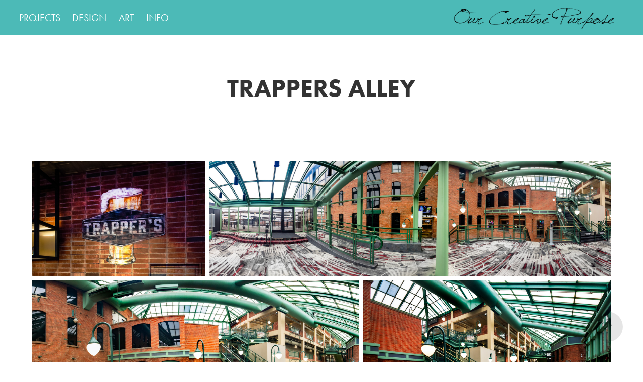

--- FILE ---
content_type: text/html; charset=utf-8
request_url: https://ourcreativepurpose.com/trappers-alley
body_size: 10074
content:
<!DOCTYPE HTML>
<html lang="en-US">
<head>
  <meta charset="UTF-8" />
  <meta name="viewport" content="width=device-width, initial-scale=1" />
      <meta name="description"  content="BELLE BROWN | PHOTOGRAPHER. ARTIST." />
      <meta name="twitter:card"  content="summary_large_image" />
      <meta name="twitter:site"  content="@AdobePortfolio" />
      <meta  property="og:title" content="Our Creative Purpose - TRAPPERS ALLEY" />
      <meta  property="og:description" content="BELLE BROWN | PHOTOGRAPHER. ARTIST." />
      <meta  property="og:image" content="https://cdn.myportfolio.com/ffb852dd-7adb-47be-b0a0-c3a1041a5113/3026ad35-1c32-4434-b4b2-5fd17bbfa269_car_202x158.jpg?h=0856d90d88bad8fecc85650594ee6296" />
      <link rel="icon" href="[data-uri]"  />
      <link rel="stylesheet" href="/dist/css/main.css" type="text/css" />
      <link rel="stylesheet" href="https://cdn.myportfolio.com/ffb852dd-7adb-47be-b0a0-c3a1041a5113/3ed0a76547b06ae6fe57be62b9085d9e1713977123.css?h=81e4c681a0119f4b72845f3f312c731f" type="text/css" />
    <link rel="canonical" href="https://ourcreativepurpose.com/trappers-alley" />
      <title>Our Creative Purpose - TRAPPERS ALLEY</title>
    <script type="text/javascript" src="//use.typekit.net/ik/[base64].js?cb=35f77bfb8b50944859ea3d3804e7194e7a3173fb" async onload="
    try {
      window.Typekit.load();
    } catch (e) {
      console.warn('Typekit not loaded.');
    }
    "></script>
</head>
  <body class="transition-enabled">  <div class='page-background-video page-background-video-with-panel'>
  </div>
  <div class="js-responsive-nav">
    <div class="responsive-nav has-social">
      <div class="close-responsive-click-area js-close-responsive-nav">
        <div class="close-responsive-button"></div>
      </div>
          <nav class="nav-container" data-hover-hint="nav" data-hover-hint-placement="bottom-start">
                <div class="gallery-title"><a href="/projects" >PROJECTS</a></div>
                <div class="gallery-title"><a href="/design" >DESIGN</a></div>
                <div class="gallery-title"><a href="/art" >ART</a></div>
                <div class="gallery-title"><a href="/about-1" >INFO</a></div>
          </nav>
        <div class="social pf-nav-social" data-context="theme.nav" data-hover-hint="navSocialIcons" data-hover-hint-placement="bottom-start">
          <ul>
          </ul>
        </div>
    </div>
  </div>
    <header class="site-header js-site-header  js-fixed-nav" data-context="theme.nav" data-hover-hint="nav" data-hover-hint-placement="top-start">
        <nav class="nav-container" data-hover-hint="nav" data-hover-hint-placement="bottom-start">
                <div class="gallery-title"><a href="/projects" >PROJECTS</a></div>
                <div class="gallery-title"><a href="/design" >DESIGN</a></div>
                <div class="gallery-title"><a href="/art" >ART</a></div>
                <div class="gallery-title"><a href="/about-1" >INFO</a></div>
        </nav>
        <div class="logo-wrap" data-context="theme.logo.header" data-hover-hint="logo" data-hover-hint-placement="bottom-start">
          <div class="logo e2e-site-logo-text logo-image  ">
    <a href="" class="image-normal image-link">
      <img src="https://cdn.myportfolio.com/ffb852dd-7adb-47be-b0a0-c3a1041a5113/64b2604b-015d-490a-9616-55c38e62bbd8_rwc_18x0x1722x284x4096.png?h=db17035866284878e623c70c1bbc019e" alt="Belle Brown">
    </a>
          </div>
        </div>
        <div class="social pf-nav-social" data-context="theme.nav" data-hover-hint="navSocialIcons" data-hover-hint-placement="bottom-start">
          <ul>
          </ul>
        </div>
        <div class="hamburger-click-area js-hamburger">
          <div class="hamburger">
            <i></i>
            <i></i>
            <i></i>
          </div>
        </div>
    </header>
    <div class="header-placeholder"></div>
  <div class="site-wrap cfix js-site-wrap">
    <div class="site-container">
      <div class="site-content e2e-site-content">
        <main>
  <div class="page-container" data-context="page.page.container" data-hover-hint="pageContainer">
    <section class="page standard-modules">
        <header class="page-header content" data-context="pages" data-identity="id:p648a2faee414e9a221613d68c72c9b50a850ff54ec80c17f44f25" data-hover-hint="pageHeader" data-hover-hint-id="p648a2faee414e9a221613d68c72c9b50a850ff54ec80c17f44f25">
            <h1 class="title preserve-whitespace e2e-site-logo-text">TRAPPERS ALLEY</h1>
            <p class="description"></p>
        </header>
      <div class="page-content js-page-content" data-context="pages" data-identity="id:p648a2faee414e9a221613d68c72c9b50a850ff54ec80c17f44f25">
        <div id="project-canvas" class="js-project-modules modules content">
          <div id="project-modules">
              
              
              
              
              
              
              
              <div class="project-module module media_collection project-module-media_collection" data-id="m648a2fada1c5e24555d5499ee54baec1db85dcd3f3a53ad76391a"  style="padding-top: px;
padding-bottom: px;
">
  <div class="grid--main js-grid-main" data-grid-max-images="
      2
  ">
    <div class="grid__item-container js-grid-item-container" data-flex-grow="390.09523809524" style="width:390.09523809524px; flex-grow:390.09523809524;" data-width="1920" data-height="1279">
      <script type="text/html" class="js-lightbox-slide-content">
        <div class="grid__image-wrapper">
          <img src="https://cdn.myportfolio.com/ffb852dd-7adb-47be-b0a0-c3a1041a5113/1fad5e66-7795-423f-92f9-1beb44bac069_rw_1920.jpg?h=6ee14cede360d0c0e268dea8a498b8ed" srcset="https://cdn.myportfolio.com/ffb852dd-7adb-47be-b0a0-c3a1041a5113/1fad5e66-7795-423f-92f9-1beb44bac069_rw_600.jpg?h=3699d267fe624bc56d4cd06ba442aeb2 600w,https://cdn.myportfolio.com/ffb852dd-7adb-47be-b0a0-c3a1041a5113/1fad5e66-7795-423f-92f9-1beb44bac069_rw_1200.jpg?h=16a847a5d68b0aed747a1eac0cf149ca 1200w,https://cdn.myportfolio.com/ffb852dd-7adb-47be-b0a0-c3a1041a5113/1fad5e66-7795-423f-92f9-1beb44bac069_rw_1920.jpg?h=6ee14cede360d0c0e268dea8a498b8ed 1920w,"  sizes="(max-width: 1920px) 100vw, 1920px">
        <div>
      </script>
      <img
        class="grid__item-image js-grid__item-image grid__item-image-lazy js-lazy"
        src="[data-uri]"
        
        data-src="https://cdn.myportfolio.com/ffb852dd-7adb-47be-b0a0-c3a1041a5113/1fad5e66-7795-423f-92f9-1beb44bac069_rw_1920.jpg?h=6ee14cede360d0c0e268dea8a498b8ed"
        data-srcset="https://cdn.myportfolio.com/ffb852dd-7adb-47be-b0a0-c3a1041a5113/1fad5e66-7795-423f-92f9-1beb44bac069_rw_600.jpg?h=3699d267fe624bc56d4cd06ba442aeb2 600w,https://cdn.myportfolio.com/ffb852dd-7adb-47be-b0a0-c3a1041a5113/1fad5e66-7795-423f-92f9-1beb44bac069_rw_1200.jpg?h=16a847a5d68b0aed747a1eac0cf149ca 1200w,https://cdn.myportfolio.com/ffb852dd-7adb-47be-b0a0-c3a1041a5113/1fad5e66-7795-423f-92f9-1beb44bac069_rw_1920.jpg?h=6ee14cede360d0c0e268dea8a498b8ed 1920w,"
      >
      <span class="grid__item-filler" style="padding-bottom:66.650390625%;"></span>
    </div>
    <div class="grid__item-container js-grid-item-container" data-flex-grow="905.57823129252" style="width:905.57823129252px; flex-grow:905.57823129252;" data-width="3840" data-height="1102">
      <script type="text/html" class="js-lightbox-slide-content">
        <div class="grid__image-wrapper">
          <img src="https://cdn.myportfolio.com/ffb852dd-7adb-47be-b0a0-c3a1041a5113/241403fb-0852-4326-b365-39d010c5d4f8_rw_3840.jpg?h=db7a9f7ad4a331bcfb6126fb18b2c3cb" srcset="https://cdn.myportfolio.com/ffb852dd-7adb-47be-b0a0-c3a1041a5113/241403fb-0852-4326-b365-39d010c5d4f8_rw_600.jpg?h=5a53bdc948b240f090d96dbe2ed2d466 600w,https://cdn.myportfolio.com/ffb852dd-7adb-47be-b0a0-c3a1041a5113/241403fb-0852-4326-b365-39d010c5d4f8_rw_1200.jpg?h=bf1cb046aa8f42de81529c0fcdc45ff8 1200w,https://cdn.myportfolio.com/ffb852dd-7adb-47be-b0a0-c3a1041a5113/241403fb-0852-4326-b365-39d010c5d4f8_rw_1920.jpg?h=00ba7a50dd18f2c08e57381be03f5463 1920w,https://cdn.myportfolio.com/ffb852dd-7adb-47be-b0a0-c3a1041a5113/241403fb-0852-4326-b365-39d010c5d4f8_rw_3840.jpg?h=db7a9f7ad4a331bcfb6126fb18b2c3cb 3840w,"  sizes="(max-width: 3840px) 100vw, 3840px">
        <div>
      </script>
      <img
        class="grid__item-image js-grid__item-image grid__item-image-lazy js-lazy"
        src="[data-uri]"
        
        data-src="https://cdn.myportfolio.com/ffb852dd-7adb-47be-b0a0-c3a1041a5113/241403fb-0852-4326-b365-39d010c5d4f8_rw_3840.jpg?h=db7a9f7ad4a331bcfb6126fb18b2c3cb"
        data-srcset="https://cdn.myportfolio.com/ffb852dd-7adb-47be-b0a0-c3a1041a5113/241403fb-0852-4326-b365-39d010c5d4f8_rw_600.jpg?h=5a53bdc948b240f090d96dbe2ed2d466 600w,https://cdn.myportfolio.com/ffb852dd-7adb-47be-b0a0-c3a1041a5113/241403fb-0852-4326-b365-39d010c5d4f8_rw_1200.jpg?h=bf1cb046aa8f42de81529c0fcdc45ff8 1200w,https://cdn.myportfolio.com/ffb852dd-7adb-47be-b0a0-c3a1041a5113/241403fb-0852-4326-b365-39d010c5d4f8_rw_1920.jpg?h=00ba7a50dd18f2c08e57381be03f5463 1920w,https://cdn.myportfolio.com/ffb852dd-7adb-47be-b0a0-c3a1041a5113/241403fb-0852-4326-b365-39d010c5d4f8_rw_3840.jpg?h=db7a9f7ad4a331bcfb6126fb18b2c3cb 3840w,"
      >
      <span class="grid__item-filler" style="padding-bottom:28.7109375%;"></span>
    </div>
    <div class="grid__item-container js-grid-item-container" data-flex-grow="514.97098646035" style="width:514.97098646035px; flex-grow:514.97098646035;" data-width="1920" data-height="969">
      <script type="text/html" class="js-lightbox-slide-content">
        <div class="grid__image-wrapper">
          <img src="https://cdn.myportfolio.com/ffb852dd-7adb-47be-b0a0-c3a1041a5113/8f3b8629-fb61-42b6-846d-57b083ccce89_rw_1920.jpg?h=6dea7ede4949b583d5384de402a5dec7" srcset="https://cdn.myportfolio.com/ffb852dd-7adb-47be-b0a0-c3a1041a5113/8f3b8629-fb61-42b6-846d-57b083ccce89_rw_600.jpg?h=77deda98759add50149f8162af4981f6 600w,https://cdn.myportfolio.com/ffb852dd-7adb-47be-b0a0-c3a1041a5113/8f3b8629-fb61-42b6-846d-57b083ccce89_rw_1200.jpg?h=861c8c45179c84e4f6f4d7734656a92c 1200w,https://cdn.myportfolio.com/ffb852dd-7adb-47be-b0a0-c3a1041a5113/8f3b8629-fb61-42b6-846d-57b083ccce89_rw_1920.jpg?h=6dea7ede4949b583d5384de402a5dec7 1920w,"  sizes="(max-width: 1920px) 100vw, 1920px">
        <div>
      </script>
      <img
        class="grid__item-image js-grid__item-image grid__item-image-lazy js-lazy"
        src="[data-uri]"
        
        data-src="https://cdn.myportfolio.com/ffb852dd-7adb-47be-b0a0-c3a1041a5113/8f3b8629-fb61-42b6-846d-57b083ccce89_rw_1920.jpg?h=6dea7ede4949b583d5384de402a5dec7"
        data-srcset="https://cdn.myportfolio.com/ffb852dd-7adb-47be-b0a0-c3a1041a5113/8f3b8629-fb61-42b6-846d-57b083ccce89_rw_600.jpg?h=77deda98759add50149f8162af4981f6 600w,https://cdn.myportfolio.com/ffb852dd-7adb-47be-b0a0-c3a1041a5113/8f3b8629-fb61-42b6-846d-57b083ccce89_rw_1200.jpg?h=861c8c45179c84e4f6f4d7734656a92c 1200w,https://cdn.myportfolio.com/ffb852dd-7adb-47be-b0a0-c3a1041a5113/8f3b8629-fb61-42b6-846d-57b083ccce89_rw_1920.jpg?h=6dea7ede4949b583d5384de402a5dec7 1920w,"
      >
      <span class="grid__item-filler" style="padding-bottom:50.48828125%;"></span>
    </div>
    <div class="grid__item-container js-grid-item-container" data-flex-grow="390.09523809524" style="width:390.09523809524px; flex-grow:390.09523809524;" data-width="1920" data-height="1279">
      <script type="text/html" class="js-lightbox-slide-content">
        <div class="grid__image-wrapper">
          <img src="https://cdn.myportfolio.com/ffb852dd-7adb-47be-b0a0-c3a1041a5113/5137f40a-0800-4a5a-94b3-af6321eff3b6_rw_1920.jpg?h=7888ef7c2ce2aae27f1f9ef28d62d51f" srcset="https://cdn.myportfolio.com/ffb852dd-7adb-47be-b0a0-c3a1041a5113/5137f40a-0800-4a5a-94b3-af6321eff3b6_rw_600.jpg?h=37c09b16a14016878edfcd6fcf4ee5f3 600w,https://cdn.myportfolio.com/ffb852dd-7adb-47be-b0a0-c3a1041a5113/5137f40a-0800-4a5a-94b3-af6321eff3b6_rw_1200.jpg?h=5661afa0f5ac6044d46b239b7389af11 1200w,https://cdn.myportfolio.com/ffb852dd-7adb-47be-b0a0-c3a1041a5113/5137f40a-0800-4a5a-94b3-af6321eff3b6_rw_1920.jpg?h=7888ef7c2ce2aae27f1f9ef28d62d51f 1920w,"  sizes="(max-width: 1920px) 100vw, 1920px">
        <div>
      </script>
      <img
        class="grid__item-image js-grid__item-image grid__item-image-lazy js-lazy"
        src="[data-uri]"
        
        data-src="https://cdn.myportfolio.com/ffb852dd-7adb-47be-b0a0-c3a1041a5113/5137f40a-0800-4a5a-94b3-af6321eff3b6_rw_1920.jpg?h=7888ef7c2ce2aae27f1f9ef28d62d51f"
        data-srcset="https://cdn.myportfolio.com/ffb852dd-7adb-47be-b0a0-c3a1041a5113/5137f40a-0800-4a5a-94b3-af6321eff3b6_rw_600.jpg?h=37c09b16a14016878edfcd6fcf4ee5f3 600w,https://cdn.myportfolio.com/ffb852dd-7adb-47be-b0a0-c3a1041a5113/5137f40a-0800-4a5a-94b3-af6321eff3b6_rw_1200.jpg?h=5661afa0f5ac6044d46b239b7389af11 1200w,https://cdn.myportfolio.com/ffb852dd-7adb-47be-b0a0-c3a1041a5113/5137f40a-0800-4a5a-94b3-af6321eff3b6_rw_1920.jpg?h=7888ef7c2ce2aae27f1f9ef28d62d51f 1920w,"
      >
      <span class="grid__item-filler" style="padding-bottom:66.650390625%;"></span>
    </div>
    <div class="grid__item-container js-grid-item-container" data-flex-grow="390.09523809524" style="width:390.09523809524px; flex-grow:390.09523809524;" data-width="1920" data-height="1279">
      <script type="text/html" class="js-lightbox-slide-content">
        <div class="grid__image-wrapper">
          <img src="https://cdn.myportfolio.com/ffb852dd-7adb-47be-b0a0-c3a1041a5113/4acfae9d-f357-4b8b-836e-eadaa6cda8ef_rw_1920.jpg?h=c5fc47a6698d518496b7fc5c0936ebae" srcset="https://cdn.myportfolio.com/ffb852dd-7adb-47be-b0a0-c3a1041a5113/4acfae9d-f357-4b8b-836e-eadaa6cda8ef_rw_600.jpg?h=151e4d34904dbd55c9e213a01c7a108a 600w,https://cdn.myportfolio.com/ffb852dd-7adb-47be-b0a0-c3a1041a5113/4acfae9d-f357-4b8b-836e-eadaa6cda8ef_rw_1200.jpg?h=30b6553e5ca5f166d65e4756fca759bf 1200w,https://cdn.myportfolio.com/ffb852dd-7adb-47be-b0a0-c3a1041a5113/4acfae9d-f357-4b8b-836e-eadaa6cda8ef_rw_1920.jpg?h=c5fc47a6698d518496b7fc5c0936ebae 1920w,"  sizes="(max-width: 1920px) 100vw, 1920px">
        <div>
      </script>
      <img
        class="grid__item-image js-grid__item-image grid__item-image-lazy js-lazy"
        src="[data-uri]"
        
        data-src="https://cdn.myportfolio.com/ffb852dd-7adb-47be-b0a0-c3a1041a5113/4acfae9d-f357-4b8b-836e-eadaa6cda8ef_rw_1920.jpg?h=c5fc47a6698d518496b7fc5c0936ebae"
        data-srcset="https://cdn.myportfolio.com/ffb852dd-7adb-47be-b0a0-c3a1041a5113/4acfae9d-f357-4b8b-836e-eadaa6cda8ef_rw_600.jpg?h=151e4d34904dbd55c9e213a01c7a108a 600w,https://cdn.myportfolio.com/ffb852dd-7adb-47be-b0a0-c3a1041a5113/4acfae9d-f357-4b8b-836e-eadaa6cda8ef_rw_1200.jpg?h=30b6553e5ca5f166d65e4756fca759bf 1200w,https://cdn.myportfolio.com/ffb852dd-7adb-47be-b0a0-c3a1041a5113/4acfae9d-f357-4b8b-836e-eadaa6cda8ef_rw_1920.jpg?h=c5fc47a6698d518496b7fc5c0936ebae 1920w,"
      >
      <span class="grid__item-filler" style="padding-bottom:66.650390625%;"></span>
    </div>
    <div class="grid__item-container js-grid-item-container" data-flex-grow="173.291015625" style="width:173.291015625px; flex-grow:173.291015625;" data-width="1365" data-height="2048">
      <script type="text/html" class="js-lightbox-slide-content">
        <div class="grid__image-wrapper">
          <img src="https://cdn.myportfolio.com/ffb852dd-7adb-47be-b0a0-c3a1041a5113/126e858b-04f4-4dac-a045-8a098fe2ed16_rw_1920.jpg?h=2b2c6b48b50a7232d6d31a5f3ec11b70" srcset="https://cdn.myportfolio.com/ffb852dd-7adb-47be-b0a0-c3a1041a5113/126e858b-04f4-4dac-a045-8a098fe2ed16_rw_600.jpg?h=a303d37d5f034505e50af415855c9e55 600w,https://cdn.myportfolio.com/ffb852dd-7adb-47be-b0a0-c3a1041a5113/126e858b-04f4-4dac-a045-8a098fe2ed16_rw_1200.jpg?h=84263ffff86265081f44bfed11faf855 1200w,https://cdn.myportfolio.com/ffb852dd-7adb-47be-b0a0-c3a1041a5113/126e858b-04f4-4dac-a045-8a098fe2ed16_rw_1920.jpg?h=2b2c6b48b50a7232d6d31a5f3ec11b70 1365w,"  sizes="(max-width: 1365px) 100vw, 1365px">
        <div>
      </script>
      <img
        class="grid__item-image js-grid__item-image grid__item-image-lazy js-lazy"
        src="[data-uri]"
        
        data-src="https://cdn.myportfolio.com/ffb852dd-7adb-47be-b0a0-c3a1041a5113/126e858b-04f4-4dac-a045-8a098fe2ed16_rw_1920.jpg?h=2b2c6b48b50a7232d6d31a5f3ec11b70"
        data-srcset="https://cdn.myportfolio.com/ffb852dd-7adb-47be-b0a0-c3a1041a5113/126e858b-04f4-4dac-a045-8a098fe2ed16_rw_600.jpg?h=a303d37d5f034505e50af415855c9e55 600w,https://cdn.myportfolio.com/ffb852dd-7adb-47be-b0a0-c3a1041a5113/126e858b-04f4-4dac-a045-8a098fe2ed16_rw_1200.jpg?h=84263ffff86265081f44bfed11faf855 1200w,https://cdn.myportfolio.com/ffb852dd-7adb-47be-b0a0-c3a1041a5113/126e858b-04f4-4dac-a045-8a098fe2ed16_rw_1920.jpg?h=2b2c6b48b50a7232d6d31a5f3ec11b70 1365w,"
      >
      <span class="grid__item-filler" style="padding-bottom:150.03663003663%;"></span>
    </div>
    <div class="grid__item-container js-grid-item-container" data-flex-grow="596.11530926392" style="width:596.11530926392px; flex-grow:596.11530926392;" data-width="1920" data-height="837">
      <script type="text/html" class="js-lightbox-slide-content">
        <div class="grid__image-wrapper">
          <img src="https://cdn.myportfolio.com/ffb852dd-7adb-47be-b0a0-c3a1041a5113/bd9d69dc-7744-4d7b-83bc-fed80895e057_rw_1920.jpg?h=c9f2700aab340a0f797d0e0615bf9f64" srcset="https://cdn.myportfolio.com/ffb852dd-7adb-47be-b0a0-c3a1041a5113/bd9d69dc-7744-4d7b-83bc-fed80895e057_rw_600.jpg?h=abc04aac7b0a8d3a25eb82008c0b9ded 600w,https://cdn.myportfolio.com/ffb852dd-7adb-47be-b0a0-c3a1041a5113/bd9d69dc-7744-4d7b-83bc-fed80895e057_rw_1200.jpg?h=b148c6da788ffaa82ecda146f500a789 1200w,https://cdn.myportfolio.com/ffb852dd-7adb-47be-b0a0-c3a1041a5113/bd9d69dc-7744-4d7b-83bc-fed80895e057_rw_1920.jpg?h=c9f2700aab340a0f797d0e0615bf9f64 1920w,"  sizes="(max-width: 1920px) 100vw, 1920px">
        <div>
      </script>
      <img
        class="grid__item-image js-grid__item-image grid__item-image-lazy js-lazy"
        src="[data-uri]"
        
        data-src="https://cdn.myportfolio.com/ffb852dd-7adb-47be-b0a0-c3a1041a5113/bd9d69dc-7744-4d7b-83bc-fed80895e057_rw_1920.jpg?h=c9f2700aab340a0f797d0e0615bf9f64"
        data-srcset="https://cdn.myportfolio.com/ffb852dd-7adb-47be-b0a0-c3a1041a5113/bd9d69dc-7744-4d7b-83bc-fed80895e057_rw_600.jpg?h=abc04aac7b0a8d3a25eb82008c0b9ded 600w,https://cdn.myportfolio.com/ffb852dd-7adb-47be-b0a0-c3a1041a5113/bd9d69dc-7744-4d7b-83bc-fed80895e057_rw_1200.jpg?h=b148c6da788ffaa82ecda146f500a789 1200w,https://cdn.myportfolio.com/ffb852dd-7adb-47be-b0a0-c3a1041a5113/bd9d69dc-7744-4d7b-83bc-fed80895e057_rw_1920.jpg?h=c9f2700aab340a0f797d0e0615bf9f64 1920w,"
      >
      <span class="grid__item-filler" style="padding-bottom:43.61572265625%;"></span>
    </div>
    <div class="grid__item-container js-grid-item-container" data-flex-grow="173.291015625" style="width:173.291015625px; flex-grow:173.291015625;" data-width="1365" data-height="2048">
      <script type="text/html" class="js-lightbox-slide-content">
        <div class="grid__image-wrapper">
          <img src="https://cdn.myportfolio.com/ffb852dd-7adb-47be-b0a0-c3a1041a5113/746824e9-1c95-4a3f-ba98-3e5b29ebefd2_rw_1920.jpg?h=1f20e2b2d690935fccf3f2e8974201e1" srcset="https://cdn.myportfolio.com/ffb852dd-7adb-47be-b0a0-c3a1041a5113/746824e9-1c95-4a3f-ba98-3e5b29ebefd2_rw_600.jpg?h=464c231427d74185d5ef5dd8af453f5e 600w,https://cdn.myportfolio.com/ffb852dd-7adb-47be-b0a0-c3a1041a5113/746824e9-1c95-4a3f-ba98-3e5b29ebefd2_rw_1200.jpg?h=f20790dbefab3ad22098d98d16aaeec8 1200w,https://cdn.myportfolio.com/ffb852dd-7adb-47be-b0a0-c3a1041a5113/746824e9-1c95-4a3f-ba98-3e5b29ebefd2_rw_1920.jpg?h=1f20e2b2d690935fccf3f2e8974201e1 1365w,"  sizes="(max-width: 1365px) 100vw, 1365px">
        <div>
      </script>
      <img
        class="grid__item-image js-grid__item-image grid__item-image-lazy js-lazy"
        src="[data-uri]"
        
        data-src="https://cdn.myportfolio.com/ffb852dd-7adb-47be-b0a0-c3a1041a5113/746824e9-1c95-4a3f-ba98-3e5b29ebefd2_rw_1920.jpg?h=1f20e2b2d690935fccf3f2e8974201e1"
        data-srcset="https://cdn.myportfolio.com/ffb852dd-7adb-47be-b0a0-c3a1041a5113/746824e9-1c95-4a3f-ba98-3e5b29ebefd2_rw_600.jpg?h=464c231427d74185d5ef5dd8af453f5e 600w,https://cdn.myportfolio.com/ffb852dd-7adb-47be-b0a0-c3a1041a5113/746824e9-1c95-4a3f-ba98-3e5b29ebefd2_rw_1200.jpg?h=f20790dbefab3ad22098d98d16aaeec8 1200w,https://cdn.myportfolio.com/ffb852dd-7adb-47be-b0a0-c3a1041a5113/746824e9-1c95-4a3f-ba98-3e5b29ebefd2_rw_1920.jpg?h=1f20e2b2d690935fccf3f2e8974201e1 1365w,"
      >
      <span class="grid__item-filler" style="padding-bottom:150.03663003663%;"></span>
    </div>
    <div class="grid__item-container js-grid-item-container" data-flex-grow="390.09523809524" style="width:390.09523809524px; flex-grow:390.09523809524;" data-width="1920" data-height="1279">
      <script type="text/html" class="js-lightbox-slide-content">
        <div class="grid__image-wrapper">
          <img src="https://cdn.myportfolio.com/ffb852dd-7adb-47be-b0a0-c3a1041a5113/3d10bc78-3573-440a-8a2c-ae7c288493c9_rw_1920.jpg?h=a55990aad4cc2bae7c652937ca333459" srcset="https://cdn.myportfolio.com/ffb852dd-7adb-47be-b0a0-c3a1041a5113/3d10bc78-3573-440a-8a2c-ae7c288493c9_rw_600.jpg?h=c65c9046111bed88527ebd15fa186c09 600w,https://cdn.myportfolio.com/ffb852dd-7adb-47be-b0a0-c3a1041a5113/3d10bc78-3573-440a-8a2c-ae7c288493c9_rw_1200.jpg?h=f1f3af19c0ac93fa8a7405a98be9a1dd 1200w,https://cdn.myportfolio.com/ffb852dd-7adb-47be-b0a0-c3a1041a5113/3d10bc78-3573-440a-8a2c-ae7c288493c9_rw_1920.jpg?h=a55990aad4cc2bae7c652937ca333459 1920w,"  sizes="(max-width: 1920px) 100vw, 1920px">
        <div>
      </script>
      <img
        class="grid__item-image js-grid__item-image grid__item-image-lazy js-lazy"
        src="[data-uri]"
        
        data-src="https://cdn.myportfolio.com/ffb852dd-7adb-47be-b0a0-c3a1041a5113/3d10bc78-3573-440a-8a2c-ae7c288493c9_rw_1920.jpg?h=a55990aad4cc2bae7c652937ca333459"
        data-srcset="https://cdn.myportfolio.com/ffb852dd-7adb-47be-b0a0-c3a1041a5113/3d10bc78-3573-440a-8a2c-ae7c288493c9_rw_600.jpg?h=c65c9046111bed88527ebd15fa186c09 600w,https://cdn.myportfolio.com/ffb852dd-7adb-47be-b0a0-c3a1041a5113/3d10bc78-3573-440a-8a2c-ae7c288493c9_rw_1200.jpg?h=f1f3af19c0ac93fa8a7405a98be9a1dd 1200w,https://cdn.myportfolio.com/ffb852dd-7adb-47be-b0a0-c3a1041a5113/3d10bc78-3573-440a-8a2c-ae7c288493c9_rw_1920.jpg?h=a55990aad4cc2bae7c652937ca333459 1920w,"
      >
      <span class="grid__item-filler" style="padding-bottom:66.650390625%;"></span>
    </div>
    <div class="grid__item-container js-grid-item-container" data-flex-grow="173.291015625" style="width:173.291015625px; flex-grow:173.291015625;" data-width="1365" data-height="2048">
      <script type="text/html" class="js-lightbox-slide-content">
        <div class="grid__image-wrapper">
          <img src="https://cdn.myportfolio.com/ffb852dd-7adb-47be-b0a0-c3a1041a5113/e3256858-8ae6-4faf-a6c4-5b311d3a11b7_rw_1920.jpg?h=7787a9538b8291f7a253a077b0422bfa" srcset="https://cdn.myportfolio.com/ffb852dd-7adb-47be-b0a0-c3a1041a5113/e3256858-8ae6-4faf-a6c4-5b311d3a11b7_rw_600.jpg?h=910156c876340e88491f10e7c73ad1fa 600w,https://cdn.myportfolio.com/ffb852dd-7adb-47be-b0a0-c3a1041a5113/e3256858-8ae6-4faf-a6c4-5b311d3a11b7_rw_1200.jpg?h=1753bfad2ba6e134be0fdf7486b325c1 1200w,https://cdn.myportfolio.com/ffb852dd-7adb-47be-b0a0-c3a1041a5113/e3256858-8ae6-4faf-a6c4-5b311d3a11b7_rw_1920.jpg?h=7787a9538b8291f7a253a077b0422bfa 1365w,"  sizes="(max-width: 1365px) 100vw, 1365px">
        <div>
      </script>
      <img
        class="grid__item-image js-grid__item-image grid__item-image-lazy js-lazy"
        src="[data-uri]"
        
        data-src="https://cdn.myportfolio.com/ffb852dd-7adb-47be-b0a0-c3a1041a5113/e3256858-8ae6-4faf-a6c4-5b311d3a11b7_rw_1920.jpg?h=7787a9538b8291f7a253a077b0422bfa"
        data-srcset="https://cdn.myportfolio.com/ffb852dd-7adb-47be-b0a0-c3a1041a5113/e3256858-8ae6-4faf-a6c4-5b311d3a11b7_rw_600.jpg?h=910156c876340e88491f10e7c73ad1fa 600w,https://cdn.myportfolio.com/ffb852dd-7adb-47be-b0a0-c3a1041a5113/e3256858-8ae6-4faf-a6c4-5b311d3a11b7_rw_1200.jpg?h=1753bfad2ba6e134be0fdf7486b325c1 1200w,https://cdn.myportfolio.com/ffb852dd-7adb-47be-b0a0-c3a1041a5113/e3256858-8ae6-4faf-a6c4-5b311d3a11b7_rw_1920.jpg?h=7787a9538b8291f7a253a077b0422bfa 1365w,"
      >
      <span class="grid__item-filler" style="padding-bottom:150.03663003663%;"></span>
    </div>
    <div class="grid__item-container js-grid-item-container" data-flex-grow="390.09523809524" style="width:390.09523809524px; flex-grow:390.09523809524;" data-width="1920" data-height="1279">
      <script type="text/html" class="js-lightbox-slide-content">
        <div class="grid__image-wrapper">
          <img src="https://cdn.myportfolio.com/ffb852dd-7adb-47be-b0a0-c3a1041a5113/46c1770b-9202-42a0-a494-e804cf135ca3_rw_1920.jpg?h=651502a59dab9a02307fcbce463ad0d2" srcset="https://cdn.myportfolio.com/ffb852dd-7adb-47be-b0a0-c3a1041a5113/46c1770b-9202-42a0-a494-e804cf135ca3_rw_600.jpg?h=8231dc97958115bb8c6de48758b89bd6 600w,https://cdn.myportfolio.com/ffb852dd-7adb-47be-b0a0-c3a1041a5113/46c1770b-9202-42a0-a494-e804cf135ca3_rw_1200.jpg?h=90108662d6474bf6acfbe4b16de49b89 1200w,https://cdn.myportfolio.com/ffb852dd-7adb-47be-b0a0-c3a1041a5113/46c1770b-9202-42a0-a494-e804cf135ca3_rw_1920.jpg?h=651502a59dab9a02307fcbce463ad0d2 1920w,"  sizes="(max-width: 1920px) 100vw, 1920px">
        <div>
      </script>
      <img
        class="grid__item-image js-grid__item-image grid__item-image-lazy js-lazy"
        src="[data-uri]"
        
        data-src="https://cdn.myportfolio.com/ffb852dd-7adb-47be-b0a0-c3a1041a5113/46c1770b-9202-42a0-a494-e804cf135ca3_rw_1920.jpg?h=651502a59dab9a02307fcbce463ad0d2"
        data-srcset="https://cdn.myportfolio.com/ffb852dd-7adb-47be-b0a0-c3a1041a5113/46c1770b-9202-42a0-a494-e804cf135ca3_rw_600.jpg?h=8231dc97958115bb8c6de48758b89bd6 600w,https://cdn.myportfolio.com/ffb852dd-7adb-47be-b0a0-c3a1041a5113/46c1770b-9202-42a0-a494-e804cf135ca3_rw_1200.jpg?h=90108662d6474bf6acfbe4b16de49b89 1200w,https://cdn.myportfolio.com/ffb852dd-7adb-47be-b0a0-c3a1041a5113/46c1770b-9202-42a0-a494-e804cf135ca3_rw_1920.jpg?h=651502a59dab9a02307fcbce463ad0d2 1920w,"
      >
      <span class="grid__item-filler" style="padding-bottom:66.650390625%;"></span>
    </div>
    <div class="grid__item-container js-grid-item-container" data-flex-grow="173.291015625" style="width:173.291015625px; flex-grow:173.291015625;" data-width="1365" data-height="2048">
      <script type="text/html" class="js-lightbox-slide-content">
        <div class="grid__image-wrapper">
          <img src="https://cdn.myportfolio.com/ffb852dd-7adb-47be-b0a0-c3a1041a5113/ab4a7e53-7fa2-49af-b2f8-4bfbad1c69eb_rw_1920.jpg?h=2f2b4867d2be0a566541cebf178cfdfb" srcset="https://cdn.myportfolio.com/ffb852dd-7adb-47be-b0a0-c3a1041a5113/ab4a7e53-7fa2-49af-b2f8-4bfbad1c69eb_rw_600.jpg?h=b021979b5d372490e3890c04511b283d 600w,https://cdn.myportfolio.com/ffb852dd-7adb-47be-b0a0-c3a1041a5113/ab4a7e53-7fa2-49af-b2f8-4bfbad1c69eb_rw_1200.jpg?h=53a391ad26f0eb3fc3dabf518c2c8fc8 1200w,https://cdn.myportfolio.com/ffb852dd-7adb-47be-b0a0-c3a1041a5113/ab4a7e53-7fa2-49af-b2f8-4bfbad1c69eb_rw_1920.jpg?h=2f2b4867d2be0a566541cebf178cfdfb 1365w,"  sizes="(max-width: 1365px) 100vw, 1365px">
        <div>
      </script>
      <img
        class="grid__item-image js-grid__item-image grid__item-image-lazy js-lazy"
        src="[data-uri]"
        
        data-src="https://cdn.myportfolio.com/ffb852dd-7adb-47be-b0a0-c3a1041a5113/ab4a7e53-7fa2-49af-b2f8-4bfbad1c69eb_rw_1920.jpg?h=2f2b4867d2be0a566541cebf178cfdfb"
        data-srcset="https://cdn.myportfolio.com/ffb852dd-7adb-47be-b0a0-c3a1041a5113/ab4a7e53-7fa2-49af-b2f8-4bfbad1c69eb_rw_600.jpg?h=b021979b5d372490e3890c04511b283d 600w,https://cdn.myportfolio.com/ffb852dd-7adb-47be-b0a0-c3a1041a5113/ab4a7e53-7fa2-49af-b2f8-4bfbad1c69eb_rw_1200.jpg?h=53a391ad26f0eb3fc3dabf518c2c8fc8 1200w,https://cdn.myportfolio.com/ffb852dd-7adb-47be-b0a0-c3a1041a5113/ab4a7e53-7fa2-49af-b2f8-4bfbad1c69eb_rw_1920.jpg?h=2f2b4867d2be0a566541cebf178cfdfb 1365w,"
      >
      <span class="grid__item-filler" style="padding-bottom:150.03663003663%;"></span>
    </div>
    <div class="grid__item-container js-grid-item-container" data-flex-grow="380.886981402" style="width:380.886981402px; flex-grow:380.886981402;" data-width="1920" data-height="1310">
      <script type="text/html" class="js-lightbox-slide-content">
        <div class="grid__image-wrapper">
          <img src="https://cdn.myportfolio.com/ffb852dd-7adb-47be-b0a0-c3a1041a5113/47bd49a3-a2a2-40ae-b02b-d9b514ad11ae_rw_1920.jpg?h=c3cd1eab68bd5b6dcb8a808149549849" srcset="https://cdn.myportfolio.com/ffb852dd-7adb-47be-b0a0-c3a1041a5113/47bd49a3-a2a2-40ae-b02b-d9b514ad11ae_rw_600.jpg?h=c5683536b53fb1925fbc12e60aeac1c8 600w,https://cdn.myportfolio.com/ffb852dd-7adb-47be-b0a0-c3a1041a5113/47bd49a3-a2a2-40ae-b02b-d9b514ad11ae_rw_1200.jpg?h=39a395905d734aae5a04a5b35bd71778 1200w,https://cdn.myportfolio.com/ffb852dd-7adb-47be-b0a0-c3a1041a5113/47bd49a3-a2a2-40ae-b02b-d9b514ad11ae_rw_1920.jpg?h=c3cd1eab68bd5b6dcb8a808149549849 1920w,"  sizes="(max-width: 1920px) 100vw, 1920px">
        <div>
      </script>
      <img
        class="grid__item-image js-grid__item-image grid__item-image-lazy js-lazy"
        src="[data-uri]"
        
        data-src="https://cdn.myportfolio.com/ffb852dd-7adb-47be-b0a0-c3a1041a5113/47bd49a3-a2a2-40ae-b02b-d9b514ad11ae_rw_1920.jpg?h=c3cd1eab68bd5b6dcb8a808149549849"
        data-srcset="https://cdn.myportfolio.com/ffb852dd-7adb-47be-b0a0-c3a1041a5113/47bd49a3-a2a2-40ae-b02b-d9b514ad11ae_rw_600.jpg?h=c5683536b53fb1925fbc12e60aeac1c8 600w,https://cdn.myportfolio.com/ffb852dd-7adb-47be-b0a0-c3a1041a5113/47bd49a3-a2a2-40ae-b02b-d9b514ad11ae_rw_1200.jpg?h=39a395905d734aae5a04a5b35bd71778 1200w,https://cdn.myportfolio.com/ffb852dd-7adb-47be-b0a0-c3a1041a5113/47bd49a3-a2a2-40ae-b02b-d9b514ad11ae_rw_1920.jpg?h=c3cd1eab68bd5b6dcb8a808149549849 1920w,"
      >
      <span class="grid__item-filler" style="padding-bottom:68.26171875%;"></span>
    </div>
    <div class="grid__item-container js-grid-item-container" data-flex-grow="173.291015625" style="width:173.291015625px; flex-grow:173.291015625;" data-width="1365" data-height="2048">
      <script type="text/html" class="js-lightbox-slide-content">
        <div class="grid__image-wrapper">
          <img src="https://cdn.myportfolio.com/ffb852dd-7adb-47be-b0a0-c3a1041a5113/b7bac82c-9575-4e6f-af11-258f381b8bf0_rw_1920.jpg?h=80c54229b2645d31f81caf171b7b2024" srcset="https://cdn.myportfolio.com/ffb852dd-7adb-47be-b0a0-c3a1041a5113/b7bac82c-9575-4e6f-af11-258f381b8bf0_rw_600.jpg?h=f1e56f3aa8744ff67a1dc30c4b44cf49 600w,https://cdn.myportfolio.com/ffb852dd-7adb-47be-b0a0-c3a1041a5113/b7bac82c-9575-4e6f-af11-258f381b8bf0_rw_1200.jpg?h=891b31223b748784243166285c0841b0 1200w,https://cdn.myportfolio.com/ffb852dd-7adb-47be-b0a0-c3a1041a5113/b7bac82c-9575-4e6f-af11-258f381b8bf0_rw_1920.jpg?h=80c54229b2645d31f81caf171b7b2024 1365w,"  sizes="(max-width: 1365px) 100vw, 1365px">
        <div>
      </script>
      <img
        class="grid__item-image js-grid__item-image grid__item-image-lazy js-lazy"
        src="[data-uri]"
        
        data-src="https://cdn.myportfolio.com/ffb852dd-7adb-47be-b0a0-c3a1041a5113/b7bac82c-9575-4e6f-af11-258f381b8bf0_rw_1920.jpg?h=80c54229b2645d31f81caf171b7b2024"
        data-srcset="https://cdn.myportfolio.com/ffb852dd-7adb-47be-b0a0-c3a1041a5113/b7bac82c-9575-4e6f-af11-258f381b8bf0_rw_600.jpg?h=f1e56f3aa8744ff67a1dc30c4b44cf49 600w,https://cdn.myportfolio.com/ffb852dd-7adb-47be-b0a0-c3a1041a5113/b7bac82c-9575-4e6f-af11-258f381b8bf0_rw_1200.jpg?h=891b31223b748784243166285c0841b0 1200w,https://cdn.myportfolio.com/ffb852dd-7adb-47be-b0a0-c3a1041a5113/b7bac82c-9575-4e6f-af11-258f381b8bf0_rw_1920.jpg?h=80c54229b2645d31f81caf171b7b2024 1365w,"
      >
      <span class="grid__item-filler" style="padding-bottom:150.03663003663%;"></span>
    </div>
    <div class="grid__item-container js-grid-item-container" data-flex-grow="173.291015625" style="width:173.291015625px; flex-grow:173.291015625;" data-width="1365" data-height="2048">
      <script type="text/html" class="js-lightbox-slide-content">
        <div class="grid__image-wrapper">
          <img src="https://cdn.myportfolio.com/ffb852dd-7adb-47be-b0a0-c3a1041a5113/c233eee1-a069-4627-8d94-5449106576be_rw_1920.jpg?h=b1c0b55a174a6dec24fcb9a02dda8fa2" srcset="https://cdn.myportfolio.com/ffb852dd-7adb-47be-b0a0-c3a1041a5113/c233eee1-a069-4627-8d94-5449106576be_rw_600.jpg?h=56039cbd0460e88a1103fab2362f8c57 600w,https://cdn.myportfolio.com/ffb852dd-7adb-47be-b0a0-c3a1041a5113/c233eee1-a069-4627-8d94-5449106576be_rw_1200.jpg?h=8f342e1a2a61c173aea569e9a0da2d0e 1200w,https://cdn.myportfolio.com/ffb852dd-7adb-47be-b0a0-c3a1041a5113/c233eee1-a069-4627-8d94-5449106576be_rw_1920.jpg?h=b1c0b55a174a6dec24fcb9a02dda8fa2 1365w,"  sizes="(max-width: 1365px) 100vw, 1365px">
        <div>
      </script>
      <img
        class="grid__item-image js-grid__item-image grid__item-image-lazy js-lazy"
        src="[data-uri]"
        
        data-src="https://cdn.myportfolio.com/ffb852dd-7adb-47be-b0a0-c3a1041a5113/c233eee1-a069-4627-8d94-5449106576be_rw_1920.jpg?h=b1c0b55a174a6dec24fcb9a02dda8fa2"
        data-srcset="https://cdn.myportfolio.com/ffb852dd-7adb-47be-b0a0-c3a1041a5113/c233eee1-a069-4627-8d94-5449106576be_rw_600.jpg?h=56039cbd0460e88a1103fab2362f8c57 600w,https://cdn.myportfolio.com/ffb852dd-7adb-47be-b0a0-c3a1041a5113/c233eee1-a069-4627-8d94-5449106576be_rw_1200.jpg?h=8f342e1a2a61c173aea569e9a0da2d0e 1200w,https://cdn.myportfolio.com/ffb852dd-7adb-47be-b0a0-c3a1041a5113/c233eee1-a069-4627-8d94-5449106576be_rw_1920.jpg?h=b1c0b55a174a6dec24fcb9a02dda8fa2 1365w,"
      >
      <span class="grid__item-filler" style="padding-bottom:150.03663003663%;"></span>
    </div>
    <div class="grid__item-container js-grid-item-container" data-flex-grow="471.63861824624" style="width:471.63861824624px; flex-grow:471.63861824624;" data-width="1920" data-height="1058">
      <script type="text/html" class="js-lightbox-slide-content">
        <div class="grid__image-wrapper">
          <img src="https://cdn.myportfolio.com/ffb852dd-7adb-47be-b0a0-c3a1041a5113/7dd5aef1-f26c-4c5d-9d74-3e74b797adeb_rw_1920.jpg?h=de7b7acc3159ba8b077a01f25d0a9558" srcset="https://cdn.myportfolio.com/ffb852dd-7adb-47be-b0a0-c3a1041a5113/7dd5aef1-f26c-4c5d-9d74-3e74b797adeb_rw_600.jpg?h=25b6ac694eb4cc03a2ff5f1fa3edf021 600w,https://cdn.myportfolio.com/ffb852dd-7adb-47be-b0a0-c3a1041a5113/7dd5aef1-f26c-4c5d-9d74-3e74b797adeb_rw_1200.jpg?h=2529a2cc01e24b9a3b295d35d562d145 1200w,https://cdn.myportfolio.com/ffb852dd-7adb-47be-b0a0-c3a1041a5113/7dd5aef1-f26c-4c5d-9d74-3e74b797adeb_rw_1920.jpg?h=de7b7acc3159ba8b077a01f25d0a9558 1920w,"  sizes="(max-width: 1920px) 100vw, 1920px">
        <div>
      </script>
      <img
        class="grid__item-image js-grid__item-image grid__item-image-lazy js-lazy"
        src="[data-uri]"
        
        data-src="https://cdn.myportfolio.com/ffb852dd-7adb-47be-b0a0-c3a1041a5113/7dd5aef1-f26c-4c5d-9d74-3e74b797adeb_rw_1920.jpg?h=de7b7acc3159ba8b077a01f25d0a9558"
        data-srcset="https://cdn.myportfolio.com/ffb852dd-7adb-47be-b0a0-c3a1041a5113/7dd5aef1-f26c-4c5d-9d74-3e74b797adeb_rw_600.jpg?h=25b6ac694eb4cc03a2ff5f1fa3edf021 600w,https://cdn.myportfolio.com/ffb852dd-7adb-47be-b0a0-c3a1041a5113/7dd5aef1-f26c-4c5d-9d74-3e74b797adeb_rw_1200.jpg?h=2529a2cc01e24b9a3b295d35d562d145 1200w,https://cdn.myportfolio.com/ffb852dd-7adb-47be-b0a0-c3a1041a5113/7dd5aef1-f26c-4c5d-9d74-3e74b797adeb_rw_1920.jpg?h=de7b7acc3159ba8b077a01f25d0a9558 1920w,"
      >
      <span class="grid__item-filler" style="padding-bottom:55.126953125%;"></span>
    </div>
    <div class="grid__item-container js-grid-item-container" data-flex-grow="390.09523809524" style="width:390.09523809524px; flex-grow:390.09523809524;" data-width="1920" data-height="1279">
      <script type="text/html" class="js-lightbox-slide-content">
        <div class="grid__image-wrapper">
          <img src="https://cdn.myportfolio.com/ffb852dd-7adb-47be-b0a0-c3a1041a5113/8ca22ec2-0b34-4dba-875b-4e0a2e1f3d77_rw_1920.jpg?h=f5ade2061f203667a5735493f2651ab2" srcset="https://cdn.myportfolio.com/ffb852dd-7adb-47be-b0a0-c3a1041a5113/8ca22ec2-0b34-4dba-875b-4e0a2e1f3d77_rw_600.jpg?h=ae4a5625204f9413fc3ddfb5e213fe62 600w,https://cdn.myportfolio.com/ffb852dd-7adb-47be-b0a0-c3a1041a5113/8ca22ec2-0b34-4dba-875b-4e0a2e1f3d77_rw_1200.jpg?h=3e4f9b3668fd1c3f6dd066db6f87af83 1200w,https://cdn.myportfolio.com/ffb852dd-7adb-47be-b0a0-c3a1041a5113/8ca22ec2-0b34-4dba-875b-4e0a2e1f3d77_rw_1920.jpg?h=f5ade2061f203667a5735493f2651ab2 1920w,"  sizes="(max-width: 1920px) 100vw, 1920px">
        <div>
      </script>
      <img
        class="grid__item-image js-grid__item-image grid__item-image-lazy js-lazy"
        src="[data-uri]"
        
        data-src="https://cdn.myportfolio.com/ffb852dd-7adb-47be-b0a0-c3a1041a5113/8ca22ec2-0b34-4dba-875b-4e0a2e1f3d77_rw_1920.jpg?h=f5ade2061f203667a5735493f2651ab2"
        data-srcset="https://cdn.myportfolio.com/ffb852dd-7adb-47be-b0a0-c3a1041a5113/8ca22ec2-0b34-4dba-875b-4e0a2e1f3d77_rw_600.jpg?h=ae4a5625204f9413fc3ddfb5e213fe62 600w,https://cdn.myportfolio.com/ffb852dd-7adb-47be-b0a0-c3a1041a5113/8ca22ec2-0b34-4dba-875b-4e0a2e1f3d77_rw_1200.jpg?h=3e4f9b3668fd1c3f6dd066db6f87af83 1200w,https://cdn.myportfolio.com/ffb852dd-7adb-47be-b0a0-c3a1041a5113/8ca22ec2-0b34-4dba-875b-4e0a2e1f3d77_rw_1920.jpg?h=f5ade2061f203667a5735493f2651ab2 1920w,"
      >
      <span class="grid__item-filler" style="padding-bottom:66.650390625%;"></span>
    </div>
    <div class="grid__item-container js-grid-item-container" data-flex-grow="444.84544695071" style="width:444.84544695071px; flex-grow:444.84544695071;" data-width="1920" data-height="1122">
      <script type="text/html" class="js-lightbox-slide-content">
        <div class="grid__image-wrapper">
          <img src="https://cdn.myportfolio.com/ffb852dd-7adb-47be-b0a0-c3a1041a5113/e69046b8-6ace-4996-8245-05985f37312d_rw_1920.jpg?h=547009304a42339e7709c705cf29c1eb" srcset="https://cdn.myportfolio.com/ffb852dd-7adb-47be-b0a0-c3a1041a5113/e69046b8-6ace-4996-8245-05985f37312d_rw_600.jpg?h=ae362b9237330b66b0a1199b873eadcb 600w,https://cdn.myportfolio.com/ffb852dd-7adb-47be-b0a0-c3a1041a5113/e69046b8-6ace-4996-8245-05985f37312d_rw_1200.jpg?h=40a5938147209a7df63cac6b2e2fa674 1200w,https://cdn.myportfolio.com/ffb852dd-7adb-47be-b0a0-c3a1041a5113/e69046b8-6ace-4996-8245-05985f37312d_rw_1920.jpg?h=547009304a42339e7709c705cf29c1eb 1920w,"  sizes="(max-width: 1920px) 100vw, 1920px">
        <div>
      </script>
      <img
        class="grid__item-image js-grid__item-image grid__item-image-lazy js-lazy"
        src="[data-uri]"
        
        data-src="https://cdn.myportfolio.com/ffb852dd-7adb-47be-b0a0-c3a1041a5113/e69046b8-6ace-4996-8245-05985f37312d_rw_1920.jpg?h=547009304a42339e7709c705cf29c1eb"
        data-srcset="https://cdn.myportfolio.com/ffb852dd-7adb-47be-b0a0-c3a1041a5113/e69046b8-6ace-4996-8245-05985f37312d_rw_600.jpg?h=ae362b9237330b66b0a1199b873eadcb 600w,https://cdn.myportfolio.com/ffb852dd-7adb-47be-b0a0-c3a1041a5113/e69046b8-6ace-4996-8245-05985f37312d_rw_1200.jpg?h=40a5938147209a7df63cac6b2e2fa674 1200w,https://cdn.myportfolio.com/ffb852dd-7adb-47be-b0a0-c3a1041a5113/e69046b8-6ace-4996-8245-05985f37312d_rw_1920.jpg?h=547009304a42339e7709c705cf29c1eb 1920w,"
      >
      <span class="grid__item-filler" style="padding-bottom:58.447265625%;"></span>
    </div>
    <div class="grid__item-container js-grid-item-container" data-flex-grow="173.291015625" style="width:173.291015625px; flex-grow:173.291015625;" data-width="1365" data-height="2048">
      <script type="text/html" class="js-lightbox-slide-content">
        <div class="grid__image-wrapper">
          <img src="https://cdn.myportfolio.com/ffb852dd-7adb-47be-b0a0-c3a1041a5113/846b942b-d3d5-45ee-aca9-9387a0e588dd_rw_1920.jpg?h=fe02ecb8a6621e145074b9209b6d2228" srcset="https://cdn.myportfolio.com/ffb852dd-7adb-47be-b0a0-c3a1041a5113/846b942b-d3d5-45ee-aca9-9387a0e588dd_rw_600.jpg?h=c74a7660ceac2de7d4564bcf685bd2fe 600w,https://cdn.myportfolio.com/ffb852dd-7adb-47be-b0a0-c3a1041a5113/846b942b-d3d5-45ee-aca9-9387a0e588dd_rw_1200.jpg?h=5e6385fc0041fe45881e6b552524eea3 1200w,https://cdn.myportfolio.com/ffb852dd-7adb-47be-b0a0-c3a1041a5113/846b942b-d3d5-45ee-aca9-9387a0e588dd_rw_1920.jpg?h=fe02ecb8a6621e145074b9209b6d2228 1365w,"  sizes="(max-width: 1365px) 100vw, 1365px">
        <div>
      </script>
      <img
        class="grid__item-image js-grid__item-image grid__item-image-lazy js-lazy"
        src="[data-uri]"
        
        data-src="https://cdn.myportfolio.com/ffb852dd-7adb-47be-b0a0-c3a1041a5113/846b942b-d3d5-45ee-aca9-9387a0e588dd_rw_1920.jpg?h=fe02ecb8a6621e145074b9209b6d2228"
        data-srcset="https://cdn.myportfolio.com/ffb852dd-7adb-47be-b0a0-c3a1041a5113/846b942b-d3d5-45ee-aca9-9387a0e588dd_rw_600.jpg?h=c74a7660ceac2de7d4564bcf685bd2fe 600w,https://cdn.myportfolio.com/ffb852dd-7adb-47be-b0a0-c3a1041a5113/846b942b-d3d5-45ee-aca9-9387a0e588dd_rw_1200.jpg?h=5e6385fc0041fe45881e6b552524eea3 1200w,https://cdn.myportfolio.com/ffb852dd-7adb-47be-b0a0-c3a1041a5113/846b942b-d3d5-45ee-aca9-9387a0e588dd_rw_1920.jpg?h=fe02ecb8a6621e145074b9209b6d2228 1365w,"
      >
      <span class="grid__item-filler" style="padding-bottom:150.03663003663%;"></span>
    </div>
    <div class="grid__item-container js-grid-item-container" data-flex-grow="173.291015625" style="width:173.291015625px; flex-grow:173.291015625;" data-width="1365" data-height="2048">
      <script type="text/html" class="js-lightbox-slide-content">
        <div class="grid__image-wrapper">
          <img src="https://cdn.myportfolio.com/ffb852dd-7adb-47be-b0a0-c3a1041a5113/a0c7a086-32b3-4624-b4db-554523d385d9_rw_1920.jpg?h=3e2a6bde1efeda6782d1ad1052fc34ed" srcset="https://cdn.myportfolio.com/ffb852dd-7adb-47be-b0a0-c3a1041a5113/a0c7a086-32b3-4624-b4db-554523d385d9_rw_600.jpg?h=3c2fb8125536b03d3e831420caf7835b 600w,https://cdn.myportfolio.com/ffb852dd-7adb-47be-b0a0-c3a1041a5113/a0c7a086-32b3-4624-b4db-554523d385d9_rw_1200.jpg?h=2bfd2798a9a5cee17fce1e11cc8e05c6 1200w,https://cdn.myportfolio.com/ffb852dd-7adb-47be-b0a0-c3a1041a5113/a0c7a086-32b3-4624-b4db-554523d385d9_rw_1920.jpg?h=3e2a6bde1efeda6782d1ad1052fc34ed 1365w,"  sizes="(max-width: 1365px) 100vw, 1365px">
        <div>
      </script>
      <img
        class="grid__item-image js-grid__item-image grid__item-image-lazy js-lazy"
        src="[data-uri]"
        
        data-src="https://cdn.myportfolio.com/ffb852dd-7adb-47be-b0a0-c3a1041a5113/a0c7a086-32b3-4624-b4db-554523d385d9_rw_1920.jpg?h=3e2a6bde1efeda6782d1ad1052fc34ed"
        data-srcset="https://cdn.myportfolio.com/ffb852dd-7adb-47be-b0a0-c3a1041a5113/a0c7a086-32b3-4624-b4db-554523d385d9_rw_600.jpg?h=3c2fb8125536b03d3e831420caf7835b 600w,https://cdn.myportfolio.com/ffb852dd-7adb-47be-b0a0-c3a1041a5113/a0c7a086-32b3-4624-b4db-554523d385d9_rw_1200.jpg?h=2bfd2798a9a5cee17fce1e11cc8e05c6 1200w,https://cdn.myportfolio.com/ffb852dd-7adb-47be-b0a0-c3a1041a5113/a0c7a086-32b3-4624-b4db-554523d385d9_rw_1920.jpg?h=3e2a6bde1efeda6782d1ad1052fc34ed 1365w,"
      >
      <span class="grid__item-filler" style="padding-bottom:150.03663003663%;"></span>
    </div>
    <div class="grid__item-container js-grid-item-container" data-flex-grow="173.291015625" style="width:173.291015625px; flex-grow:173.291015625;" data-width="1365" data-height="2048">
      <script type="text/html" class="js-lightbox-slide-content">
        <div class="grid__image-wrapper">
          <img src="https://cdn.myportfolio.com/ffb852dd-7adb-47be-b0a0-c3a1041a5113/67169244-9f50-44b6-91c6-6de8c8aab2b2_rw_1920.jpg?h=c06499f862d9a5d5b5f256d5e429c95e" srcset="https://cdn.myportfolio.com/ffb852dd-7adb-47be-b0a0-c3a1041a5113/67169244-9f50-44b6-91c6-6de8c8aab2b2_rw_600.jpg?h=b13149ac8f29f08a813c2513907d480e 600w,https://cdn.myportfolio.com/ffb852dd-7adb-47be-b0a0-c3a1041a5113/67169244-9f50-44b6-91c6-6de8c8aab2b2_rw_1200.jpg?h=f7a0cb6a3dc075d7e9cf0e33f23b1ef9 1200w,https://cdn.myportfolio.com/ffb852dd-7adb-47be-b0a0-c3a1041a5113/67169244-9f50-44b6-91c6-6de8c8aab2b2_rw_1920.jpg?h=c06499f862d9a5d5b5f256d5e429c95e 1365w,"  sizes="(max-width: 1365px) 100vw, 1365px">
        <div>
      </script>
      <img
        class="grid__item-image js-grid__item-image grid__item-image-lazy js-lazy"
        src="[data-uri]"
        
        data-src="https://cdn.myportfolio.com/ffb852dd-7adb-47be-b0a0-c3a1041a5113/67169244-9f50-44b6-91c6-6de8c8aab2b2_rw_1920.jpg?h=c06499f862d9a5d5b5f256d5e429c95e"
        data-srcset="https://cdn.myportfolio.com/ffb852dd-7adb-47be-b0a0-c3a1041a5113/67169244-9f50-44b6-91c6-6de8c8aab2b2_rw_600.jpg?h=b13149ac8f29f08a813c2513907d480e 600w,https://cdn.myportfolio.com/ffb852dd-7adb-47be-b0a0-c3a1041a5113/67169244-9f50-44b6-91c6-6de8c8aab2b2_rw_1200.jpg?h=f7a0cb6a3dc075d7e9cf0e33f23b1ef9 1200w,https://cdn.myportfolio.com/ffb852dd-7adb-47be-b0a0-c3a1041a5113/67169244-9f50-44b6-91c6-6de8c8aab2b2_rw_1920.jpg?h=c06499f862d9a5d5b5f256d5e429c95e 1365w,"
      >
      <span class="grid__item-filler" style="padding-bottom:150.03663003663%;"></span>
    </div>
    <div class="grid__item-container js-grid-item-container" data-flex-grow="390.09523809524" style="width:390.09523809524px; flex-grow:390.09523809524;" data-width="1920" data-height="1279">
      <script type="text/html" class="js-lightbox-slide-content">
        <div class="grid__image-wrapper">
          <img src="https://cdn.myportfolio.com/ffb852dd-7adb-47be-b0a0-c3a1041a5113/b61a0ab9-30a1-42e9-b771-cc092a223465_rw_1920.jpg?h=7d7874501f5599786c849cbfd2957f3c" srcset="https://cdn.myportfolio.com/ffb852dd-7adb-47be-b0a0-c3a1041a5113/b61a0ab9-30a1-42e9-b771-cc092a223465_rw_600.jpg?h=e83435d57d2be17da3edfddf6a71fe49 600w,https://cdn.myportfolio.com/ffb852dd-7adb-47be-b0a0-c3a1041a5113/b61a0ab9-30a1-42e9-b771-cc092a223465_rw_1200.jpg?h=f1fdf007e6155c6dc839e22091a374db 1200w,https://cdn.myportfolio.com/ffb852dd-7adb-47be-b0a0-c3a1041a5113/b61a0ab9-30a1-42e9-b771-cc092a223465_rw_1920.jpg?h=7d7874501f5599786c849cbfd2957f3c 1920w,"  sizes="(max-width: 1920px) 100vw, 1920px">
        <div>
      </script>
      <img
        class="grid__item-image js-grid__item-image grid__item-image-lazy js-lazy"
        src="[data-uri]"
        
        data-src="https://cdn.myportfolio.com/ffb852dd-7adb-47be-b0a0-c3a1041a5113/b61a0ab9-30a1-42e9-b771-cc092a223465_rw_1920.jpg?h=7d7874501f5599786c849cbfd2957f3c"
        data-srcset="https://cdn.myportfolio.com/ffb852dd-7adb-47be-b0a0-c3a1041a5113/b61a0ab9-30a1-42e9-b771-cc092a223465_rw_600.jpg?h=e83435d57d2be17da3edfddf6a71fe49 600w,https://cdn.myportfolio.com/ffb852dd-7adb-47be-b0a0-c3a1041a5113/b61a0ab9-30a1-42e9-b771-cc092a223465_rw_1200.jpg?h=f1fdf007e6155c6dc839e22091a374db 1200w,https://cdn.myportfolio.com/ffb852dd-7adb-47be-b0a0-c3a1041a5113/b61a0ab9-30a1-42e9-b771-cc092a223465_rw_1920.jpg?h=7d7874501f5599786c849cbfd2957f3c 1920w,"
      >
      <span class="grid__item-filler" style="padding-bottom:66.650390625%;"></span>
    </div>
    <div class="grid__item-container js-grid-item-container" data-flex-grow="173.291015625" style="width:173.291015625px; flex-grow:173.291015625;" data-width="1365" data-height="2048">
      <script type="text/html" class="js-lightbox-slide-content">
        <div class="grid__image-wrapper">
          <img src="https://cdn.myportfolio.com/ffb852dd-7adb-47be-b0a0-c3a1041a5113/51b177f7-d8d0-432f-b680-b96cd0350ab3_rw_1920.jpg?h=6d78d8cf55d269a4765f3e10eb0c9b17" srcset="https://cdn.myportfolio.com/ffb852dd-7adb-47be-b0a0-c3a1041a5113/51b177f7-d8d0-432f-b680-b96cd0350ab3_rw_600.jpg?h=201eda21faea7d46d7c50a8dd7376321 600w,https://cdn.myportfolio.com/ffb852dd-7adb-47be-b0a0-c3a1041a5113/51b177f7-d8d0-432f-b680-b96cd0350ab3_rw_1200.jpg?h=37f62fb8a72408edb5a7bb76b5814952 1200w,https://cdn.myportfolio.com/ffb852dd-7adb-47be-b0a0-c3a1041a5113/51b177f7-d8d0-432f-b680-b96cd0350ab3_rw_1920.jpg?h=6d78d8cf55d269a4765f3e10eb0c9b17 1365w,"  sizes="(max-width: 1365px) 100vw, 1365px">
        <div>
      </script>
      <img
        class="grid__item-image js-grid__item-image grid__item-image-lazy js-lazy"
        src="[data-uri]"
        
        data-src="https://cdn.myportfolio.com/ffb852dd-7adb-47be-b0a0-c3a1041a5113/51b177f7-d8d0-432f-b680-b96cd0350ab3_rw_1920.jpg?h=6d78d8cf55d269a4765f3e10eb0c9b17"
        data-srcset="https://cdn.myportfolio.com/ffb852dd-7adb-47be-b0a0-c3a1041a5113/51b177f7-d8d0-432f-b680-b96cd0350ab3_rw_600.jpg?h=201eda21faea7d46d7c50a8dd7376321 600w,https://cdn.myportfolio.com/ffb852dd-7adb-47be-b0a0-c3a1041a5113/51b177f7-d8d0-432f-b680-b96cd0350ab3_rw_1200.jpg?h=37f62fb8a72408edb5a7bb76b5814952 1200w,https://cdn.myportfolio.com/ffb852dd-7adb-47be-b0a0-c3a1041a5113/51b177f7-d8d0-432f-b680-b96cd0350ab3_rw_1920.jpg?h=6d78d8cf55d269a4765f3e10eb0c9b17 1365w,"
      >
      <span class="grid__item-filler" style="padding-bottom:150.03663003663%;"></span>
    </div>
    <div class="grid__item-container js-grid-item-container" data-flex-grow="390.09523809524" style="width:390.09523809524px; flex-grow:390.09523809524;" data-width="1920" data-height="1279">
      <script type="text/html" class="js-lightbox-slide-content">
        <div class="grid__image-wrapper">
          <img src="https://cdn.myportfolio.com/ffb852dd-7adb-47be-b0a0-c3a1041a5113/4ffacce1-c2d3-4985-ae4f-7f994f7185aa_rw_1920.jpg?h=67ac16fe0474fdeea5c074218f36f14c" srcset="https://cdn.myportfolio.com/ffb852dd-7adb-47be-b0a0-c3a1041a5113/4ffacce1-c2d3-4985-ae4f-7f994f7185aa_rw_600.jpg?h=06bc09bf90b30a789b7c887616b55117 600w,https://cdn.myportfolio.com/ffb852dd-7adb-47be-b0a0-c3a1041a5113/4ffacce1-c2d3-4985-ae4f-7f994f7185aa_rw_1200.jpg?h=440e76819275ccf34dcd06c06d613659 1200w,https://cdn.myportfolio.com/ffb852dd-7adb-47be-b0a0-c3a1041a5113/4ffacce1-c2d3-4985-ae4f-7f994f7185aa_rw_1920.jpg?h=67ac16fe0474fdeea5c074218f36f14c 1920w,"  sizes="(max-width: 1920px) 100vw, 1920px">
        <div>
      </script>
      <img
        class="grid__item-image js-grid__item-image grid__item-image-lazy js-lazy"
        src="[data-uri]"
        
        data-src="https://cdn.myportfolio.com/ffb852dd-7adb-47be-b0a0-c3a1041a5113/4ffacce1-c2d3-4985-ae4f-7f994f7185aa_rw_1920.jpg?h=67ac16fe0474fdeea5c074218f36f14c"
        data-srcset="https://cdn.myportfolio.com/ffb852dd-7adb-47be-b0a0-c3a1041a5113/4ffacce1-c2d3-4985-ae4f-7f994f7185aa_rw_600.jpg?h=06bc09bf90b30a789b7c887616b55117 600w,https://cdn.myportfolio.com/ffb852dd-7adb-47be-b0a0-c3a1041a5113/4ffacce1-c2d3-4985-ae4f-7f994f7185aa_rw_1200.jpg?h=440e76819275ccf34dcd06c06d613659 1200w,https://cdn.myportfolio.com/ffb852dd-7adb-47be-b0a0-c3a1041a5113/4ffacce1-c2d3-4985-ae4f-7f994f7185aa_rw_1920.jpg?h=67ac16fe0474fdeea5c074218f36f14c 1920w,"
      >
      <span class="grid__item-filler" style="padding-bottom:66.650390625%;"></span>
    </div>
    <div class="grid__item-container js-grid-item-container" data-flex-grow="390.09523809524" style="width:390.09523809524px; flex-grow:390.09523809524;" data-width="1920" data-height="1279">
      <script type="text/html" class="js-lightbox-slide-content">
        <div class="grid__image-wrapper">
          <img src="https://cdn.myportfolio.com/ffb852dd-7adb-47be-b0a0-c3a1041a5113/74b2bcd9-eb9e-4e94-a9dd-8eb047d67a87_rw_1920.jpg?h=6f677750d5f530bd443936fca1da5394" srcset="https://cdn.myportfolio.com/ffb852dd-7adb-47be-b0a0-c3a1041a5113/74b2bcd9-eb9e-4e94-a9dd-8eb047d67a87_rw_600.jpg?h=537a5aacca2977b816f17f2631dbd2ca 600w,https://cdn.myportfolio.com/ffb852dd-7adb-47be-b0a0-c3a1041a5113/74b2bcd9-eb9e-4e94-a9dd-8eb047d67a87_rw_1200.jpg?h=97f7d54c54fb9c3cd86cba3659f7b733 1200w,https://cdn.myportfolio.com/ffb852dd-7adb-47be-b0a0-c3a1041a5113/74b2bcd9-eb9e-4e94-a9dd-8eb047d67a87_rw_1920.jpg?h=6f677750d5f530bd443936fca1da5394 1920w,"  sizes="(max-width: 1920px) 100vw, 1920px">
        <div>
      </script>
      <img
        class="grid__item-image js-grid__item-image grid__item-image-lazy js-lazy"
        src="[data-uri]"
        
        data-src="https://cdn.myportfolio.com/ffb852dd-7adb-47be-b0a0-c3a1041a5113/74b2bcd9-eb9e-4e94-a9dd-8eb047d67a87_rw_1920.jpg?h=6f677750d5f530bd443936fca1da5394"
        data-srcset="https://cdn.myportfolio.com/ffb852dd-7adb-47be-b0a0-c3a1041a5113/74b2bcd9-eb9e-4e94-a9dd-8eb047d67a87_rw_600.jpg?h=537a5aacca2977b816f17f2631dbd2ca 600w,https://cdn.myportfolio.com/ffb852dd-7adb-47be-b0a0-c3a1041a5113/74b2bcd9-eb9e-4e94-a9dd-8eb047d67a87_rw_1200.jpg?h=97f7d54c54fb9c3cd86cba3659f7b733 1200w,https://cdn.myportfolio.com/ffb852dd-7adb-47be-b0a0-c3a1041a5113/74b2bcd9-eb9e-4e94-a9dd-8eb047d67a87_rw_1920.jpg?h=6f677750d5f530bd443936fca1da5394 1920w,"
      >
      <span class="grid__item-filler" style="padding-bottom:66.650390625%;"></span>
    </div>
    <div class="grid__item-container js-grid-item-container" data-flex-grow="173.291015625" style="width:173.291015625px; flex-grow:173.291015625;" data-width="1365" data-height="2048">
      <script type="text/html" class="js-lightbox-slide-content">
        <div class="grid__image-wrapper">
          <img src="https://cdn.myportfolio.com/ffb852dd-7adb-47be-b0a0-c3a1041a5113/3ffa68f9-3b70-4591-b47e-8f4977214a1e_rw_1920.jpg?h=f14c8439f31f08b73040ff93eb872bfe" srcset="https://cdn.myportfolio.com/ffb852dd-7adb-47be-b0a0-c3a1041a5113/3ffa68f9-3b70-4591-b47e-8f4977214a1e_rw_600.jpg?h=f5f5dc1d5fe708513946e8d14b30ffa9 600w,https://cdn.myportfolio.com/ffb852dd-7adb-47be-b0a0-c3a1041a5113/3ffa68f9-3b70-4591-b47e-8f4977214a1e_rw_1200.jpg?h=1f3d368c1b2c07ac50a360e0d9eb9174 1200w,https://cdn.myportfolio.com/ffb852dd-7adb-47be-b0a0-c3a1041a5113/3ffa68f9-3b70-4591-b47e-8f4977214a1e_rw_1920.jpg?h=f14c8439f31f08b73040ff93eb872bfe 1365w,"  sizes="(max-width: 1365px) 100vw, 1365px">
        <div>
      </script>
      <img
        class="grid__item-image js-grid__item-image grid__item-image-lazy js-lazy"
        src="[data-uri]"
        
        data-src="https://cdn.myportfolio.com/ffb852dd-7adb-47be-b0a0-c3a1041a5113/3ffa68f9-3b70-4591-b47e-8f4977214a1e_rw_1920.jpg?h=f14c8439f31f08b73040ff93eb872bfe"
        data-srcset="https://cdn.myportfolio.com/ffb852dd-7adb-47be-b0a0-c3a1041a5113/3ffa68f9-3b70-4591-b47e-8f4977214a1e_rw_600.jpg?h=f5f5dc1d5fe708513946e8d14b30ffa9 600w,https://cdn.myportfolio.com/ffb852dd-7adb-47be-b0a0-c3a1041a5113/3ffa68f9-3b70-4591-b47e-8f4977214a1e_rw_1200.jpg?h=1f3d368c1b2c07ac50a360e0d9eb9174 1200w,https://cdn.myportfolio.com/ffb852dd-7adb-47be-b0a0-c3a1041a5113/3ffa68f9-3b70-4591-b47e-8f4977214a1e_rw_1920.jpg?h=f14c8439f31f08b73040ff93eb872bfe 1365w,"
      >
      <span class="grid__item-filler" style="padding-bottom:150.03663003663%;"></span>
    </div>
    <div class="grid__item-container js-grid-item-container" data-flex-grow="390.09523809524" style="width:390.09523809524px; flex-grow:390.09523809524;" data-width="1920" data-height="1279">
      <script type="text/html" class="js-lightbox-slide-content">
        <div class="grid__image-wrapper">
          <img src="https://cdn.myportfolio.com/ffb852dd-7adb-47be-b0a0-c3a1041a5113/63c04174-9b02-4a55-b3ca-4835e73db27d_rw_1920.jpg?h=8b553099b59eaf2eaee6c273476f9229" srcset="https://cdn.myportfolio.com/ffb852dd-7adb-47be-b0a0-c3a1041a5113/63c04174-9b02-4a55-b3ca-4835e73db27d_rw_600.jpg?h=1f09049c9ecdb3937458fb1fbddd1e71 600w,https://cdn.myportfolio.com/ffb852dd-7adb-47be-b0a0-c3a1041a5113/63c04174-9b02-4a55-b3ca-4835e73db27d_rw_1200.jpg?h=93d060ea337f8e4689ae7bc56e6d04c1 1200w,https://cdn.myportfolio.com/ffb852dd-7adb-47be-b0a0-c3a1041a5113/63c04174-9b02-4a55-b3ca-4835e73db27d_rw_1920.jpg?h=8b553099b59eaf2eaee6c273476f9229 1920w,"  sizes="(max-width: 1920px) 100vw, 1920px">
        <div>
      </script>
      <img
        class="grid__item-image js-grid__item-image grid__item-image-lazy js-lazy"
        src="[data-uri]"
        
        data-src="https://cdn.myportfolio.com/ffb852dd-7adb-47be-b0a0-c3a1041a5113/63c04174-9b02-4a55-b3ca-4835e73db27d_rw_1920.jpg?h=8b553099b59eaf2eaee6c273476f9229"
        data-srcset="https://cdn.myportfolio.com/ffb852dd-7adb-47be-b0a0-c3a1041a5113/63c04174-9b02-4a55-b3ca-4835e73db27d_rw_600.jpg?h=1f09049c9ecdb3937458fb1fbddd1e71 600w,https://cdn.myportfolio.com/ffb852dd-7adb-47be-b0a0-c3a1041a5113/63c04174-9b02-4a55-b3ca-4835e73db27d_rw_1200.jpg?h=93d060ea337f8e4689ae7bc56e6d04c1 1200w,https://cdn.myportfolio.com/ffb852dd-7adb-47be-b0a0-c3a1041a5113/63c04174-9b02-4a55-b3ca-4835e73db27d_rw_1920.jpg?h=8b553099b59eaf2eaee6c273476f9229 1920w,"
      >
      <span class="grid__item-filler" style="padding-bottom:66.650390625%;"></span>
    </div>
    <div class="grid__item-container js-grid-item-container" data-flex-grow="390.09523809524" style="width:390.09523809524px; flex-grow:390.09523809524;" data-width="1920" data-height="1279">
      <script type="text/html" class="js-lightbox-slide-content">
        <div class="grid__image-wrapper">
          <img src="https://cdn.myportfolio.com/ffb852dd-7adb-47be-b0a0-c3a1041a5113/b10a189d-959f-4551-a584-3ce4774ea871_rw_1920.jpg?h=614c64dccc41310bdd8204c98228635f" srcset="https://cdn.myportfolio.com/ffb852dd-7adb-47be-b0a0-c3a1041a5113/b10a189d-959f-4551-a584-3ce4774ea871_rw_600.jpg?h=a2afd7339c7a46ff678bbb28c05ce61e 600w,https://cdn.myportfolio.com/ffb852dd-7adb-47be-b0a0-c3a1041a5113/b10a189d-959f-4551-a584-3ce4774ea871_rw_1200.jpg?h=9af3284905153dd88947d5c40a160f8f 1200w,https://cdn.myportfolio.com/ffb852dd-7adb-47be-b0a0-c3a1041a5113/b10a189d-959f-4551-a584-3ce4774ea871_rw_1920.jpg?h=614c64dccc41310bdd8204c98228635f 1920w,"  sizes="(max-width: 1920px) 100vw, 1920px">
        <div>
      </script>
      <img
        class="grid__item-image js-grid__item-image grid__item-image-lazy js-lazy"
        src="[data-uri]"
        
        data-src="https://cdn.myportfolio.com/ffb852dd-7adb-47be-b0a0-c3a1041a5113/b10a189d-959f-4551-a584-3ce4774ea871_rw_1920.jpg?h=614c64dccc41310bdd8204c98228635f"
        data-srcset="https://cdn.myportfolio.com/ffb852dd-7adb-47be-b0a0-c3a1041a5113/b10a189d-959f-4551-a584-3ce4774ea871_rw_600.jpg?h=a2afd7339c7a46ff678bbb28c05ce61e 600w,https://cdn.myportfolio.com/ffb852dd-7adb-47be-b0a0-c3a1041a5113/b10a189d-959f-4551-a584-3ce4774ea871_rw_1200.jpg?h=9af3284905153dd88947d5c40a160f8f 1200w,https://cdn.myportfolio.com/ffb852dd-7adb-47be-b0a0-c3a1041a5113/b10a189d-959f-4551-a584-3ce4774ea871_rw_1920.jpg?h=614c64dccc41310bdd8204c98228635f 1920w,"
      >
      <span class="grid__item-filler" style="padding-bottom:66.650390625%;"></span>
    </div>
    <div class="grid__item-container js-grid-item-container" data-flex-grow="173.291015625" style="width:173.291015625px; flex-grow:173.291015625;" data-width="1365" data-height="2048">
      <script type="text/html" class="js-lightbox-slide-content">
        <div class="grid__image-wrapper">
          <img src="https://cdn.myportfolio.com/ffb852dd-7adb-47be-b0a0-c3a1041a5113/6ad317bf-c5bd-491f-bf53-c8daaa1d998c_rw_1920.jpg?h=3348682a90aa532d7254818a4e65194d" srcset="https://cdn.myportfolio.com/ffb852dd-7adb-47be-b0a0-c3a1041a5113/6ad317bf-c5bd-491f-bf53-c8daaa1d998c_rw_600.jpg?h=9957fbf1373e4b2f9b2e086f6594fbba 600w,https://cdn.myportfolio.com/ffb852dd-7adb-47be-b0a0-c3a1041a5113/6ad317bf-c5bd-491f-bf53-c8daaa1d998c_rw_1200.jpg?h=bf715eed406d1cc46382c1662901f057 1200w,https://cdn.myportfolio.com/ffb852dd-7adb-47be-b0a0-c3a1041a5113/6ad317bf-c5bd-491f-bf53-c8daaa1d998c_rw_1920.jpg?h=3348682a90aa532d7254818a4e65194d 1365w,"  sizes="(max-width: 1365px) 100vw, 1365px">
        <div>
      </script>
      <img
        class="grid__item-image js-grid__item-image grid__item-image-lazy js-lazy"
        src="[data-uri]"
        
        data-src="https://cdn.myportfolio.com/ffb852dd-7adb-47be-b0a0-c3a1041a5113/6ad317bf-c5bd-491f-bf53-c8daaa1d998c_rw_1920.jpg?h=3348682a90aa532d7254818a4e65194d"
        data-srcset="https://cdn.myportfolio.com/ffb852dd-7adb-47be-b0a0-c3a1041a5113/6ad317bf-c5bd-491f-bf53-c8daaa1d998c_rw_600.jpg?h=9957fbf1373e4b2f9b2e086f6594fbba 600w,https://cdn.myportfolio.com/ffb852dd-7adb-47be-b0a0-c3a1041a5113/6ad317bf-c5bd-491f-bf53-c8daaa1d998c_rw_1200.jpg?h=bf715eed406d1cc46382c1662901f057 1200w,https://cdn.myportfolio.com/ffb852dd-7adb-47be-b0a0-c3a1041a5113/6ad317bf-c5bd-491f-bf53-c8daaa1d998c_rw_1920.jpg?h=3348682a90aa532d7254818a4e65194d 1365w,"
      >
      <span class="grid__item-filler" style="padding-bottom:150.03663003663%;"></span>
    </div>
    <div class="grid__item-container js-grid-item-container" data-flex-grow="390.09523809524" style="width:390.09523809524px; flex-grow:390.09523809524;" data-width="1920" data-height="1279">
      <script type="text/html" class="js-lightbox-slide-content">
        <div class="grid__image-wrapper">
          <img src="https://cdn.myportfolio.com/ffb852dd-7adb-47be-b0a0-c3a1041a5113/0dd04632-9428-4690-b359-7f46d0066386_rw_1920.jpg?h=faef4d941b7d74fe3fab4072aa66a1f1" srcset="https://cdn.myportfolio.com/ffb852dd-7adb-47be-b0a0-c3a1041a5113/0dd04632-9428-4690-b359-7f46d0066386_rw_600.jpg?h=0c045b2e8cf58715786b7e4f87247641 600w,https://cdn.myportfolio.com/ffb852dd-7adb-47be-b0a0-c3a1041a5113/0dd04632-9428-4690-b359-7f46d0066386_rw_1200.jpg?h=3f02cd600635f185f9b415708328305c 1200w,https://cdn.myportfolio.com/ffb852dd-7adb-47be-b0a0-c3a1041a5113/0dd04632-9428-4690-b359-7f46d0066386_rw_1920.jpg?h=faef4d941b7d74fe3fab4072aa66a1f1 1920w,"  sizes="(max-width: 1920px) 100vw, 1920px">
        <div>
      </script>
      <img
        class="grid__item-image js-grid__item-image grid__item-image-lazy js-lazy"
        src="[data-uri]"
        
        data-src="https://cdn.myportfolio.com/ffb852dd-7adb-47be-b0a0-c3a1041a5113/0dd04632-9428-4690-b359-7f46d0066386_rw_1920.jpg?h=faef4d941b7d74fe3fab4072aa66a1f1"
        data-srcset="https://cdn.myportfolio.com/ffb852dd-7adb-47be-b0a0-c3a1041a5113/0dd04632-9428-4690-b359-7f46d0066386_rw_600.jpg?h=0c045b2e8cf58715786b7e4f87247641 600w,https://cdn.myportfolio.com/ffb852dd-7adb-47be-b0a0-c3a1041a5113/0dd04632-9428-4690-b359-7f46d0066386_rw_1200.jpg?h=3f02cd600635f185f9b415708328305c 1200w,https://cdn.myportfolio.com/ffb852dd-7adb-47be-b0a0-c3a1041a5113/0dd04632-9428-4690-b359-7f46d0066386_rw_1920.jpg?h=faef4d941b7d74fe3fab4072aa66a1f1 1920w,"
      >
      <span class="grid__item-filler" style="padding-bottom:66.650390625%;"></span>
    </div>
    <div class="grid__item-container js-grid-item-container" data-flex-grow="173.291015625" style="width:173.291015625px; flex-grow:173.291015625;" data-width="1365" data-height="2048">
      <script type="text/html" class="js-lightbox-slide-content">
        <div class="grid__image-wrapper">
          <img src="https://cdn.myportfolio.com/ffb852dd-7adb-47be-b0a0-c3a1041a5113/5f3e4db2-f387-4a85-a239-b75093f0520a_rw_1920.jpg?h=6bd83248bba4d76a4d531113afc250c7" srcset="https://cdn.myportfolio.com/ffb852dd-7adb-47be-b0a0-c3a1041a5113/5f3e4db2-f387-4a85-a239-b75093f0520a_rw_600.jpg?h=cef8100f4e92a437171871005dc78d26 600w,https://cdn.myportfolio.com/ffb852dd-7adb-47be-b0a0-c3a1041a5113/5f3e4db2-f387-4a85-a239-b75093f0520a_rw_1200.jpg?h=2f57a37a17bb42b6c8f72738749aafea 1200w,https://cdn.myportfolio.com/ffb852dd-7adb-47be-b0a0-c3a1041a5113/5f3e4db2-f387-4a85-a239-b75093f0520a_rw_1920.jpg?h=6bd83248bba4d76a4d531113afc250c7 1365w,"  sizes="(max-width: 1365px) 100vw, 1365px">
        <div>
      </script>
      <img
        class="grid__item-image js-grid__item-image grid__item-image-lazy js-lazy"
        src="[data-uri]"
        
        data-src="https://cdn.myportfolio.com/ffb852dd-7adb-47be-b0a0-c3a1041a5113/5f3e4db2-f387-4a85-a239-b75093f0520a_rw_1920.jpg?h=6bd83248bba4d76a4d531113afc250c7"
        data-srcset="https://cdn.myportfolio.com/ffb852dd-7adb-47be-b0a0-c3a1041a5113/5f3e4db2-f387-4a85-a239-b75093f0520a_rw_600.jpg?h=cef8100f4e92a437171871005dc78d26 600w,https://cdn.myportfolio.com/ffb852dd-7adb-47be-b0a0-c3a1041a5113/5f3e4db2-f387-4a85-a239-b75093f0520a_rw_1200.jpg?h=2f57a37a17bb42b6c8f72738749aafea 1200w,https://cdn.myportfolio.com/ffb852dd-7adb-47be-b0a0-c3a1041a5113/5f3e4db2-f387-4a85-a239-b75093f0520a_rw_1920.jpg?h=6bd83248bba4d76a4d531113afc250c7 1365w,"
      >
      <span class="grid__item-filler" style="padding-bottom:150.03663003663%;"></span>
    </div>
    <div class="grid__item-container js-grid-item-container" data-flex-grow="173.291015625" style="width:173.291015625px; flex-grow:173.291015625;" data-width="1365" data-height="2048">
      <script type="text/html" class="js-lightbox-slide-content">
        <div class="grid__image-wrapper">
          <img src="https://cdn.myportfolio.com/ffb852dd-7adb-47be-b0a0-c3a1041a5113/a9bfef52-7f5d-4d28-ac94-8cae3d831169_rw_1920.jpg?h=a1e0714cd201338ae03ec21945ae2da3" srcset="https://cdn.myportfolio.com/ffb852dd-7adb-47be-b0a0-c3a1041a5113/a9bfef52-7f5d-4d28-ac94-8cae3d831169_rw_600.jpg?h=37b5cd7a8580be3d77ad7f1a721dbcf9 600w,https://cdn.myportfolio.com/ffb852dd-7adb-47be-b0a0-c3a1041a5113/a9bfef52-7f5d-4d28-ac94-8cae3d831169_rw_1200.jpg?h=bc3f4cd7d35b94ff36dbe2efdf5fffce 1200w,https://cdn.myportfolio.com/ffb852dd-7adb-47be-b0a0-c3a1041a5113/a9bfef52-7f5d-4d28-ac94-8cae3d831169_rw_1920.jpg?h=a1e0714cd201338ae03ec21945ae2da3 1365w,"  sizes="(max-width: 1365px) 100vw, 1365px">
        <div>
      </script>
      <img
        class="grid__item-image js-grid__item-image grid__item-image-lazy js-lazy"
        src="[data-uri]"
        
        data-src="https://cdn.myportfolio.com/ffb852dd-7adb-47be-b0a0-c3a1041a5113/a9bfef52-7f5d-4d28-ac94-8cae3d831169_rw_1920.jpg?h=a1e0714cd201338ae03ec21945ae2da3"
        data-srcset="https://cdn.myportfolio.com/ffb852dd-7adb-47be-b0a0-c3a1041a5113/a9bfef52-7f5d-4d28-ac94-8cae3d831169_rw_600.jpg?h=37b5cd7a8580be3d77ad7f1a721dbcf9 600w,https://cdn.myportfolio.com/ffb852dd-7adb-47be-b0a0-c3a1041a5113/a9bfef52-7f5d-4d28-ac94-8cae3d831169_rw_1200.jpg?h=bc3f4cd7d35b94ff36dbe2efdf5fffce 1200w,https://cdn.myportfolio.com/ffb852dd-7adb-47be-b0a0-c3a1041a5113/a9bfef52-7f5d-4d28-ac94-8cae3d831169_rw_1920.jpg?h=a1e0714cd201338ae03ec21945ae2da3 1365w,"
      >
      <span class="grid__item-filler" style="padding-bottom:150.03663003663%;"></span>
    </div>
    <div class="grid__item-container js-grid-item-container" data-flex-grow="390.09523809524" style="width:390.09523809524px; flex-grow:390.09523809524;" data-width="1920" data-height="1279">
      <script type="text/html" class="js-lightbox-slide-content">
        <div class="grid__image-wrapper">
          <img src="https://cdn.myportfolio.com/ffb852dd-7adb-47be-b0a0-c3a1041a5113/f86d7ae8-e081-418e-9d53-d2cf65cb05da_rw_1920.jpg?h=83965cf6031e968a1e84791b1b167be2" srcset="https://cdn.myportfolio.com/ffb852dd-7adb-47be-b0a0-c3a1041a5113/f86d7ae8-e081-418e-9d53-d2cf65cb05da_rw_600.jpg?h=22cdb69a39fce515fdeabcdb95ca81f3 600w,https://cdn.myportfolio.com/ffb852dd-7adb-47be-b0a0-c3a1041a5113/f86d7ae8-e081-418e-9d53-d2cf65cb05da_rw_1200.jpg?h=67f7d2fdb46ead3ee77b3f748b2d679d 1200w,https://cdn.myportfolio.com/ffb852dd-7adb-47be-b0a0-c3a1041a5113/f86d7ae8-e081-418e-9d53-d2cf65cb05da_rw_1920.jpg?h=83965cf6031e968a1e84791b1b167be2 1920w,"  sizes="(max-width: 1920px) 100vw, 1920px">
        <div>
      </script>
      <img
        class="grid__item-image js-grid__item-image grid__item-image-lazy js-lazy"
        src="[data-uri]"
        
        data-src="https://cdn.myportfolio.com/ffb852dd-7adb-47be-b0a0-c3a1041a5113/f86d7ae8-e081-418e-9d53-d2cf65cb05da_rw_1920.jpg?h=83965cf6031e968a1e84791b1b167be2"
        data-srcset="https://cdn.myportfolio.com/ffb852dd-7adb-47be-b0a0-c3a1041a5113/f86d7ae8-e081-418e-9d53-d2cf65cb05da_rw_600.jpg?h=22cdb69a39fce515fdeabcdb95ca81f3 600w,https://cdn.myportfolio.com/ffb852dd-7adb-47be-b0a0-c3a1041a5113/f86d7ae8-e081-418e-9d53-d2cf65cb05da_rw_1200.jpg?h=67f7d2fdb46ead3ee77b3f748b2d679d 1200w,https://cdn.myportfolio.com/ffb852dd-7adb-47be-b0a0-c3a1041a5113/f86d7ae8-e081-418e-9d53-d2cf65cb05da_rw_1920.jpg?h=83965cf6031e968a1e84791b1b167be2 1920w,"
      >
      <span class="grid__item-filler" style="padding-bottom:66.650390625%;"></span>
    </div>
    <div class="grid__item-container js-grid-item-container" data-flex-grow="390.09523809524" style="width:390.09523809524px; flex-grow:390.09523809524;" data-width="1920" data-height="1279">
      <script type="text/html" class="js-lightbox-slide-content">
        <div class="grid__image-wrapper">
          <img src="https://cdn.myportfolio.com/ffb852dd-7adb-47be-b0a0-c3a1041a5113/d2dd059e-b476-40c7-8609-c07beb87fbd0_rw_1920.jpg?h=def7f3b4a61c4b689f4acc9840508cba" srcset="https://cdn.myportfolio.com/ffb852dd-7adb-47be-b0a0-c3a1041a5113/d2dd059e-b476-40c7-8609-c07beb87fbd0_rw_600.jpg?h=0bea47ae643e798be2221430e8522cbe 600w,https://cdn.myportfolio.com/ffb852dd-7adb-47be-b0a0-c3a1041a5113/d2dd059e-b476-40c7-8609-c07beb87fbd0_rw_1200.jpg?h=0a424bcd25e85ceadf468aeabe484215 1200w,https://cdn.myportfolio.com/ffb852dd-7adb-47be-b0a0-c3a1041a5113/d2dd059e-b476-40c7-8609-c07beb87fbd0_rw_1920.jpg?h=def7f3b4a61c4b689f4acc9840508cba 1920w,"  sizes="(max-width: 1920px) 100vw, 1920px">
        <div>
      </script>
      <img
        class="grid__item-image js-grid__item-image grid__item-image-lazy js-lazy"
        src="[data-uri]"
        
        data-src="https://cdn.myportfolio.com/ffb852dd-7adb-47be-b0a0-c3a1041a5113/d2dd059e-b476-40c7-8609-c07beb87fbd0_rw_1920.jpg?h=def7f3b4a61c4b689f4acc9840508cba"
        data-srcset="https://cdn.myportfolio.com/ffb852dd-7adb-47be-b0a0-c3a1041a5113/d2dd059e-b476-40c7-8609-c07beb87fbd0_rw_600.jpg?h=0bea47ae643e798be2221430e8522cbe 600w,https://cdn.myportfolio.com/ffb852dd-7adb-47be-b0a0-c3a1041a5113/d2dd059e-b476-40c7-8609-c07beb87fbd0_rw_1200.jpg?h=0a424bcd25e85ceadf468aeabe484215 1200w,https://cdn.myportfolio.com/ffb852dd-7adb-47be-b0a0-c3a1041a5113/d2dd059e-b476-40c7-8609-c07beb87fbd0_rw_1920.jpg?h=def7f3b4a61c4b689f4acc9840508cba 1920w,"
      >
      <span class="grid__item-filler" style="padding-bottom:66.650390625%;"></span>
    </div>
    <div class="grid__item-container js-grid-item-container" data-flex-grow="390.09523809524" style="width:390.09523809524px; flex-grow:390.09523809524;" data-width="1920" data-height="1279">
      <script type="text/html" class="js-lightbox-slide-content">
        <div class="grid__image-wrapper">
          <img src="https://cdn.myportfolio.com/ffb852dd-7adb-47be-b0a0-c3a1041a5113/a14d9524-aa5d-4ea0-941e-0fb0bd9af1d8_rw_1920.jpg?h=32527dcc0c35f4bc24cf57a038d9fdb4" srcset="https://cdn.myportfolio.com/ffb852dd-7adb-47be-b0a0-c3a1041a5113/a14d9524-aa5d-4ea0-941e-0fb0bd9af1d8_rw_600.jpg?h=97e11281038e785ea8b8e1fc7d5a04db 600w,https://cdn.myportfolio.com/ffb852dd-7adb-47be-b0a0-c3a1041a5113/a14d9524-aa5d-4ea0-941e-0fb0bd9af1d8_rw_1200.jpg?h=9b91e2cea9fc89759d0e733147e3411b 1200w,https://cdn.myportfolio.com/ffb852dd-7adb-47be-b0a0-c3a1041a5113/a14d9524-aa5d-4ea0-941e-0fb0bd9af1d8_rw_1920.jpg?h=32527dcc0c35f4bc24cf57a038d9fdb4 1920w,"  sizes="(max-width: 1920px) 100vw, 1920px">
        <div>
      </script>
      <img
        class="grid__item-image js-grid__item-image grid__item-image-lazy js-lazy"
        src="[data-uri]"
        
        data-src="https://cdn.myportfolio.com/ffb852dd-7adb-47be-b0a0-c3a1041a5113/a14d9524-aa5d-4ea0-941e-0fb0bd9af1d8_rw_1920.jpg?h=32527dcc0c35f4bc24cf57a038d9fdb4"
        data-srcset="https://cdn.myportfolio.com/ffb852dd-7adb-47be-b0a0-c3a1041a5113/a14d9524-aa5d-4ea0-941e-0fb0bd9af1d8_rw_600.jpg?h=97e11281038e785ea8b8e1fc7d5a04db 600w,https://cdn.myportfolio.com/ffb852dd-7adb-47be-b0a0-c3a1041a5113/a14d9524-aa5d-4ea0-941e-0fb0bd9af1d8_rw_1200.jpg?h=9b91e2cea9fc89759d0e733147e3411b 1200w,https://cdn.myportfolio.com/ffb852dd-7adb-47be-b0a0-c3a1041a5113/a14d9524-aa5d-4ea0-941e-0fb0bd9af1d8_rw_1920.jpg?h=32527dcc0c35f4bc24cf57a038d9fdb4 1920w,"
      >
      <span class="grid__item-filler" style="padding-bottom:66.650390625%;"></span>
    </div>
    <div class="grid__item-container js-grid-item-container" data-flex-grow="390.09523809524" style="width:390.09523809524px; flex-grow:390.09523809524;" data-width="1920" data-height="1279">
      <script type="text/html" class="js-lightbox-slide-content">
        <div class="grid__image-wrapper">
          <img src="https://cdn.myportfolio.com/ffb852dd-7adb-47be-b0a0-c3a1041a5113/e3252d32-fea0-44d4-b8ef-547528281e55_rw_1920.jpg?h=05d5ec86a8530ecce869affd0eb9b80a" srcset="https://cdn.myportfolio.com/ffb852dd-7adb-47be-b0a0-c3a1041a5113/e3252d32-fea0-44d4-b8ef-547528281e55_rw_600.jpg?h=7c97e1ef9322cb9b5401039f72b84b0b 600w,https://cdn.myportfolio.com/ffb852dd-7adb-47be-b0a0-c3a1041a5113/e3252d32-fea0-44d4-b8ef-547528281e55_rw_1200.jpg?h=547288761a19d84c94becaaa14cfe992 1200w,https://cdn.myportfolio.com/ffb852dd-7adb-47be-b0a0-c3a1041a5113/e3252d32-fea0-44d4-b8ef-547528281e55_rw_1920.jpg?h=05d5ec86a8530ecce869affd0eb9b80a 1920w,"  sizes="(max-width: 1920px) 100vw, 1920px">
        <div>
      </script>
      <img
        class="grid__item-image js-grid__item-image grid__item-image-lazy js-lazy"
        src="[data-uri]"
        
        data-src="https://cdn.myportfolio.com/ffb852dd-7adb-47be-b0a0-c3a1041a5113/e3252d32-fea0-44d4-b8ef-547528281e55_rw_1920.jpg?h=05d5ec86a8530ecce869affd0eb9b80a"
        data-srcset="https://cdn.myportfolio.com/ffb852dd-7adb-47be-b0a0-c3a1041a5113/e3252d32-fea0-44d4-b8ef-547528281e55_rw_600.jpg?h=7c97e1ef9322cb9b5401039f72b84b0b 600w,https://cdn.myportfolio.com/ffb852dd-7adb-47be-b0a0-c3a1041a5113/e3252d32-fea0-44d4-b8ef-547528281e55_rw_1200.jpg?h=547288761a19d84c94becaaa14cfe992 1200w,https://cdn.myportfolio.com/ffb852dd-7adb-47be-b0a0-c3a1041a5113/e3252d32-fea0-44d4-b8ef-547528281e55_rw_1920.jpg?h=05d5ec86a8530ecce869affd0eb9b80a 1920w,"
      >
      <span class="grid__item-filler" style="padding-bottom:66.650390625%;"></span>
    </div>
    <div class="grid__item-container js-grid-item-container" data-flex-grow="173.291015625" style="width:173.291015625px; flex-grow:173.291015625;" data-width="1365" data-height="2048">
      <script type="text/html" class="js-lightbox-slide-content">
        <div class="grid__image-wrapper">
          <img src="https://cdn.myportfolio.com/ffb852dd-7adb-47be-b0a0-c3a1041a5113/6a31ed11-1d23-48fb-981e-fed8d58ec926_rw_1920.jpg?h=0e31024176d80348b6f780ee2b2e8fb9" srcset="https://cdn.myportfolio.com/ffb852dd-7adb-47be-b0a0-c3a1041a5113/6a31ed11-1d23-48fb-981e-fed8d58ec926_rw_600.jpg?h=9df063733fef9b17ff5b4eb00699cca0 600w,https://cdn.myportfolio.com/ffb852dd-7adb-47be-b0a0-c3a1041a5113/6a31ed11-1d23-48fb-981e-fed8d58ec926_rw_1200.jpg?h=c391e91c65983f76d96c9f897afeed71 1200w,https://cdn.myportfolio.com/ffb852dd-7adb-47be-b0a0-c3a1041a5113/6a31ed11-1d23-48fb-981e-fed8d58ec926_rw_1920.jpg?h=0e31024176d80348b6f780ee2b2e8fb9 1365w,"  sizes="(max-width: 1365px) 100vw, 1365px">
        <div>
      </script>
      <img
        class="grid__item-image js-grid__item-image grid__item-image-lazy js-lazy"
        src="[data-uri]"
        
        data-src="https://cdn.myportfolio.com/ffb852dd-7adb-47be-b0a0-c3a1041a5113/6a31ed11-1d23-48fb-981e-fed8d58ec926_rw_1920.jpg?h=0e31024176d80348b6f780ee2b2e8fb9"
        data-srcset="https://cdn.myportfolio.com/ffb852dd-7adb-47be-b0a0-c3a1041a5113/6a31ed11-1d23-48fb-981e-fed8d58ec926_rw_600.jpg?h=9df063733fef9b17ff5b4eb00699cca0 600w,https://cdn.myportfolio.com/ffb852dd-7adb-47be-b0a0-c3a1041a5113/6a31ed11-1d23-48fb-981e-fed8d58ec926_rw_1200.jpg?h=c391e91c65983f76d96c9f897afeed71 1200w,https://cdn.myportfolio.com/ffb852dd-7adb-47be-b0a0-c3a1041a5113/6a31ed11-1d23-48fb-981e-fed8d58ec926_rw_1920.jpg?h=0e31024176d80348b6f780ee2b2e8fb9 1365w,"
      >
      <span class="grid__item-filler" style="padding-bottom:150.03663003663%;"></span>
    </div>
    <div class="grid__item-container js-grid-item-container" data-flex-grow="390.09523809524" style="width:390.09523809524px; flex-grow:390.09523809524;" data-width="1920" data-height="1279">
      <script type="text/html" class="js-lightbox-slide-content">
        <div class="grid__image-wrapper">
          <img src="https://cdn.myportfolio.com/ffb852dd-7adb-47be-b0a0-c3a1041a5113/3fdec1de-8c2c-4b27-bcfb-058a15c8e85e_rw_1920.jpg?h=5dade4fa9230aa380c62cbf797c15771" srcset="https://cdn.myportfolio.com/ffb852dd-7adb-47be-b0a0-c3a1041a5113/3fdec1de-8c2c-4b27-bcfb-058a15c8e85e_rw_600.jpg?h=aaab0bbd615f29ffed392b7fec48c8ac 600w,https://cdn.myportfolio.com/ffb852dd-7adb-47be-b0a0-c3a1041a5113/3fdec1de-8c2c-4b27-bcfb-058a15c8e85e_rw_1200.jpg?h=b0deeff6eb4672c90167a18233a6ecdf 1200w,https://cdn.myportfolio.com/ffb852dd-7adb-47be-b0a0-c3a1041a5113/3fdec1de-8c2c-4b27-bcfb-058a15c8e85e_rw_1920.jpg?h=5dade4fa9230aa380c62cbf797c15771 1920w,"  sizes="(max-width: 1920px) 100vw, 1920px">
        <div>
      </script>
      <img
        class="grid__item-image js-grid__item-image grid__item-image-lazy js-lazy"
        src="[data-uri]"
        
        data-src="https://cdn.myportfolio.com/ffb852dd-7adb-47be-b0a0-c3a1041a5113/3fdec1de-8c2c-4b27-bcfb-058a15c8e85e_rw_1920.jpg?h=5dade4fa9230aa380c62cbf797c15771"
        data-srcset="https://cdn.myportfolio.com/ffb852dd-7adb-47be-b0a0-c3a1041a5113/3fdec1de-8c2c-4b27-bcfb-058a15c8e85e_rw_600.jpg?h=aaab0bbd615f29ffed392b7fec48c8ac 600w,https://cdn.myportfolio.com/ffb852dd-7adb-47be-b0a0-c3a1041a5113/3fdec1de-8c2c-4b27-bcfb-058a15c8e85e_rw_1200.jpg?h=b0deeff6eb4672c90167a18233a6ecdf 1200w,https://cdn.myportfolio.com/ffb852dd-7adb-47be-b0a0-c3a1041a5113/3fdec1de-8c2c-4b27-bcfb-058a15c8e85e_rw_1920.jpg?h=5dade4fa9230aa380c62cbf797c15771 1920w,"
      >
      <span class="grid__item-filler" style="padding-bottom:66.650390625%;"></span>
    </div>
    <div class="grid__item-container js-grid-item-container" data-flex-grow="390.09523809524" style="width:390.09523809524px; flex-grow:390.09523809524;" data-width="1920" data-height="1279">
      <script type="text/html" class="js-lightbox-slide-content">
        <div class="grid__image-wrapper">
          <img src="https://cdn.myportfolio.com/ffb852dd-7adb-47be-b0a0-c3a1041a5113/91c7c2f1-3d6b-439f-97f5-7008fcc2f888_rw_1920.jpg?h=a10cad8890596738d30131ef095d4cce" srcset="https://cdn.myportfolio.com/ffb852dd-7adb-47be-b0a0-c3a1041a5113/91c7c2f1-3d6b-439f-97f5-7008fcc2f888_rw_600.jpg?h=96d23b4445615b86776ca820f5386dcf 600w,https://cdn.myportfolio.com/ffb852dd-7adb-47be-b0a0-c3a1041a5113/91c7c2f1-3d6b-439f-97f5-7008fcc2f888_rw_1200.jpg?h=653108d26b7054f3fca5d60f3bce0985 1200w,https://cdn.myportfolio.com/ffb852dd-7adb-47be-b0a0-c3a1041a5113/91c7c2f1-3d6b-439f-97f5-7008fcc2f888_rw_1920.jpg?h=a10cad8890596738d30131ef095d4cce 1920w,"  sizes="(max-width: 1920px) 100vw, 1920px">
        <div>
      </script>
      <img
        class="grid__item-image js-grid__item-image grid__item-image-lazy js-lazy"
        src="[data-uri]"
        
        data-src="https://cdn.myportfolio.com/ffb852dd-7adb-47be-b0a0-c3a1041a5113/91c7c2f1-3d6b-439f-97f5-7008fcc2f888_rw_1920.jpg?h=a10cad8890596738d30131ef095d4cce"
        data-srcset="https://cdn.myportfolio.com/ffb852dd-7adb-47be-b0a0-c3a1041a5113/91c7c2f1-3d6b-439f-97f5-7008fcc2f888_rw_600.jpg?h=96d23b4445615b86776ca820f5386dcf 600w,https://cdn.myportfolio.com/ffb852dd-7adb-47be-b0a0-c3a1041a5113/91c7c2f1-3d6b-439f-97f5-7008fcc2f888_rw_1200.jpg?h=653108d26b7054f3fca5d60f3bce0985 1200w,https://cdn.myportfolio.com/ffb852dd-7adb-47be-b0a0-c3a1041a5113/91c7c2f1-3d6b-439f-97f5-7008fcc2f888_rw_1920.jpg?h=a10cad8890596738d30131ef095d4cce 1920w,"
      >
      <span class="grid__item-filler" style="padding-bottom:66.650390625%;"></span>
    </div>
    <div class="grid__item-container js-grid-item-container" data-flex-grow="659.82651796778" style="width:659.82651796778px; flex-grow:659.82651796778;" data-width="3840" data-height="1513">
      <script type="text/html" class="js-lightbox-slide-content">
        <div class="grid__image-wrapper">
          <img src="https://cdn.myportfolio.com/ffb852dd-7adb-47be-b0a0-c3a1041a5113/386b326d-f8d1-4e3f-9cc7-0635eb666fdb_rw_3840.jpg?h=2522b6242999ee9f36d4fbfccce5d78f" srcset="https://cdn.myportfolio.com/ffb852dd-7adb-47be-b0a0-c3a1041a5113/386b326d-f8d1-4e3f-9cc7-0635eb666fdb_rw_600.jpg?h=c1f3e7419daf22ca23e20b3e5c757d4f 600w,https://cdn.myportfolio.com/ffb852dd-7adb-47be-b0a0-c3a1041a5113/386b326d-f8d1-4e3f-9cc7-0635eb666fdb_rw_1200.jpg?h=0edd0054884db156f415aefedea59358 1200w,https://cdn.myportfolio.com/ffb852dd-7adb-47be-b0a0-c3a1041a5113/386b326d-f8d1-4e3f-9cc7-0635eb666fdb_rw_1920.jpg?h=47e9df35cfc9996aec689d5b0672105c 1920w,https://cdn.myportfolio.com/ffb852dd-7adb-47be-b0a0-c3a1041a5113/386b326d-f8d1-4e3f-9cc7-0635eb666fdb_rw_3840.jpg?h=2522b6242999ee9f36d4fbfccce5d78f 3840w,"  sizes="(max-width: 3840px) 100vw, 3840px">
        <div>
      </script>
      <img
        class="grid__item-image js-grid__item-image grid__item-image-lazy js-lazy"
        src="[data-uri]"
        
        data-src="https://cdn.myportfolio.com/ffb852dd-7adb-47be-b0a0-c3a1041a5113/386b326d-f8d1-4e3f-9cc7-0635eb666fdb_rw_3840.jpg?h=2522b6242999ee9f36d4fbfccce5d78f"
        data-srcset="https://cdn.myportfolio.com/ffb852dd-7adb-47be-b0a0-c3a1041a5113/386b326d-f8d1-4e3f-9cc7-0635eb666fdb_rw_600.jpg?h=c1f3e7419daf22ca23e20b3e5c757d4f 600w,https://cdn.myportfolio.com/ffb852dd-7adb-47be-b0a0-c3a1041a5113/386b326d-f8d1-4e3f-9cc7-0635eb666fdb_rw_1200.jpg?h=0edd0054884db156f415aefedea59358 1200w,https://cdn.myportfolio.com/ffb852dd-7adb-47be-b0a0-c3a1041a5113/386b326d-f8d1-4e3f-9cc7-0635eb666fdb_rw_1920.jpg?h=47e9df35cfc9996aec689d5b0672105c 1920w,https://cdn.myportfolio.com/ffb852dd-7adb-47be-b0a0-c3a1041a5113/386b326d-f8d1-4e3f-9cc7-0635eb666fdb_rw_3840.jpg?h=2522b6242999ee9f36d4fbfccce5d78f 3840w,"
      >
      <span class="grid__item-filler" style="padding-bottom:39.404296875%;"></span>
    </div>
    <div class="grid__item-container js-grid-item-container" data-flex-grow="445.589958159" style="width:445.589958159px; flex-grow:445.589958159;" data-width="1920" data-height="1120">
      <script type="text/html" class="js-lightbox-slide-content">
        <div class="grid__image-wrapper">
          <img src="https://cdn.myportfolio.com/ffb852dd-7adb-47be-b0a0-c3a1041a5113/ca8a8f88-881f-4b16-b3c8-0400d4defad7_rw_1920.jpg?h=592f5b78774b15fe0686792349624aa7" srcset="https://cdn.myportfolio.com/ffb852dd-7adb-47be-b0a0-c3a1041a5113/ca8a8f88-881f-4b16-b3c8-0400d4defad7_rw_600.jpg?h=65cda4bf2ee49589085285b97533c685 600w,https://cdn.myportfolio.com/ffb852dd-7adb-47be-b0a0-c3a1041a5113/ca8a8f88-881f-4b16-b3c8-0400d4defad7_rw_1200.jpg?h=14a74b6000b5f215ee5f51db7769d2b4 1200w,https://cdn.myportfolio.com/ffb852dd-7adb-47be-b0a0-c3a1041a5113/ca8a8f88-881f-4b16-b3c8-0400d4defad7_rw_1920.jpg?h=592f5b78774b15fe0686792349624aa7 1920w,"  sizes="(max-width: 1920px) 100vw, 1920px">
        <div>
      </script>
      <img
        class="grid__item-image js-grid__item-image grid__item-image-lazy js-lazy"
        src="[data-uri]"
        
        data-src="https://cdn.myportfolio.com/ffb852dd-7adb-47be-b0a0-c3a1041a5113/ca8a8f88-881f-4b16-b3c8-0400d4defad7_rw_1920.jpg?h=592f5b78774b15fe0686792349624aa7"
        data-srcset="https://cdn.myportfolio.com/ffb852dd-7adb-47be-b0a0-c3a1041a5113/ca8a8f88-881f-4b16-b3c8-0400d4defad7_rw_600.jpg?h=65cda4bf2ee49589085285b97533c685 600w,https://cdn.myportfolio.com/ffb852dd-7adb-47be-b0a0-c3a1041a5113/ca8a8f88-881f-4b16-b3c8-0400d4defad7_rw_1200.jpg?h=14a74b6000b5f215ee5f51db7769d2b4 1200w,https://cdn.myportfolio.com/ffb852dd-7adb-47be-b0a0-c3a1041a5113/ca8a8f88-881f-4b16-b3c8-0400d4defad7_rw_1920.jpg?h=592f5b78774b15fe0686792349624aa7 1920w,"
      >
      <span class="grid__item-filler" style="padding-bottom:58.349609375%;"></span>
    </div>
    <div class="grid__item-container js-grid-item-container" data-flex-grow="361.00338983051" style="width:361.00338983051px; flex-grow:361.00338983051;" data-width="1920" data-height="1382">
      <script type="text/html" class="js-lightbox-slide-content">
        <div class="grid__image-wrapper">
          <img src="https://cdn.myportfolio.com/ffb852dd-7adb-47be-b0a0-c3a1041a5113/a8270585-4c57-4c14-9e02-0050f8ef7ccc_rw_1920.jpg?h=def71c9abdb3cd4d14a16915094c18dd" srcset="https://cdn.myportfolio.com/ffb852dd-7adb-47be-b0a0-c3a1041a5113/a8270585-4c57-4c14-9e02-0050f8ef7ccc_rw_600.jpg?h=dc24cadf608f58f68fd540925cce08fe 600w,https://cdn.myportfolio.com/ffb852dd-7adb-47be-b0a0-c3a1041a5113/a8270585-4c57-4c14-9e02-0050f8ef7ccc_rw_1200.jpg?h=9e7a10604e29c6afadb6562eeeedd5a0 1200w,https://cdn.myportfolio.com/ffb852dd-7adb-47be-b0a0-c3a1041a5113/a8270585-4c57-4c14-9e02-0050f8ef7ccc_rw_1920.jpg?h=def71c9abdb3cd4d14a16915094c18dd 1920w,"  sizes="(max-width: 1920px) 100vw, 1920px">
        <div>
      </script>
      <img
        class="grid__item-image js-grid__item-image grid__item-image-lazy js-lazy"
        src="[data-uri]"
        
        data-src="https://cdn.myportfolio.com/ffb852dd-7adb-47be-b0a0-c3a1041a5113/a8270585-4c57-4c14-9e02-0050f8ef7ccc_rw_1920.jpg?h=def71c9abdb3cd4d14a16915094c18dd"
        data-srcset="https://cdn.myportfolio.com/ffb852dd-7adb-47be-b0a0-c3a1041a5113/a8270585-4c57-4c14-9e02-0050f8ef7ccc_rw_600.jpg?h=dc24cadf608f58f68fd540925cce08fe 600w,https://cdn.myportfolio.com/ffb852dd-7adb-47be-b0a0-c3a1041a5113/a8270585-4c57-4c14-9e02-0050f8ef7ccc_rw_1200.jpg?h=9e7a10604e29c6afadb6562eeeedd5a0 1200w,https://cdn.myportfolio.com/ffb852dd-7adb-47be-b0a0-c3a1041a5113/a8270585-4c57-4c14-9e02-0050f8ef7ccc_rw_1920.jpg?h=def71c9abdb3cd4d14a16915094c18dd 1920w,"
      >
      <span class="grid__item-filler" style="padding-bottom:72.021484375%;"></span>
    </div>
    <div class="grid__item-container js-grid-item-container" data-flex-grow="315.07692307692" style="width:315.07692307692px; flex-grow:315.07692307692;" data-width="1920" data-height="1584">
      <script type="text/html" class="js-lightbox-slide-content">
        <div class="grid__image-wrapper">
          <img src="https://cdn.myportfolio.com/ffb852dd-7adb-47be-b0a0-c3a1041a5113/2b72e60d-71ab-47c1-a984-3f83c536854d_rw_1920.jpg?h=5f913efbc4c44db914bcb7cce6a164e1" srcset="https://cdn.myportfolio.com/ffb852dd-7adb-47be-b0a0-c3a1041a5113/2b72e60d-71ab-47c1-a984-3f83c536854d_rw_600.jpg?h=cb190971d0e73d853c769a772a451de5 600w,https://cdn.myportfolio.com/ffb852dd-7adb-47be-b0a0-c3a1041a5113/2b72e60d-71ab-47c1-a984-3f83c536854d_rw_1200.jpg?h=85fb2cca9aebcc3853caf3a1f5087125 1200w,https://cdn.myportfolio.com/ffb852dd-7adb-47be-b0a0-c3a1041a5113/2b72e60d-71ab-47c1-a984-3f83c536854d_rw_1920.jpg?h=5f913efbc4c44db914bcb7cce6a164e1 1920w,"  sizes="(max-width: 1920px) 100vw, 1920px">
        <div>
      </script>
      <img
        class="grid__item-image js-grid__item-image grid__item-image-lazy js-lazy"
        src="[data-uri]"
        
        data-src="https://cdn.myportfolio.com/ffb852dd-7adb-47be-b0a0-c3a1041a5113/2b72e60d-71ab-47c1-a984-3f83c536854d_rw_1920.jpg?h=5f913efbc4c44db914bcb7cce6a164e1"
        data-srcset="https://cdn.myportfolio.com/ffb852dd-7adb-47be-b0a0-c3a1041a5113/2b72e60d-71ab-47c1-a984-3f83c536854d_rw_600.jpg?h=cb190971d0e73d853c769a772a451de5 600w,https://cdn.myportfolio.com/ffb852dd-7adb-47be-b0a0-c3a1041a5113/2b72e60d-71ab-47c1-a984-3f83c536854d_rw_1200.jpg?h=85fb2cca9aebcc3853caf3a1f5087125 1200w,https://cdn.myportfolio.com/ffb852dd-7adb-47be-b0a0-c3a1041a5113/2b72e60d-71ab-47c1-a984-3f83c536854d_rw_1920.jpg?h=5f913efbc4c44db914bcb7cce6a164e1 1920w,"
      >
      <span class="grid__item-filler" style="padding-bottom:82.51953125%;"></span>
    </div>
    <div class="grid__item-container js-grid-item-container" data-flex-grow="367.48102139406" style="width:367.48102139406px; flex-grow:367.48102139406;" data-width="1920" data-height="1358">
      <script type="text/html" class="js-lightbox-slide-content">
        <div class="grid__image-wrapper">
          <img src="https://cdn.myportfolio.com/ffb852dd-7adb-47be-b0a0-c3a1041a5113/8b9856d8-b1b4-430a-825a-268c2663e39f_rw_1920.jpg?h=d0bdc4fbb6efa54d66d2af5c68347f61" srcset="https://cdn.myportfolio.com/ffb852dd-7adb-47be-b0a0-c3a1041a5113/8b9856d8-b1b4-430a-825a-268c2663e39f_rw_600.jpg?h=bbbd2d5bd46db6d8c7bf95e26a001628 600w,https://cdn.myportfolio.com/ffb852dd-7adb-47be-b0a0-c3a1041a5113/8b9856d8-b1b4-430a-825a-268c2663e39f_rw_1200.jpg?h=19b6527d9e7d8d5460ecb21510c5bc1f 1200w,https://cdn.myportfolio.com/ffb852dd-7adb-47be-b0a0-c3a1041a5113/8b9856d8-b1b4-430a-825a-268c2663e39f_rw_1920.jpg?h=d0bdc4fbb6efa54d66d2af5c68347f61 1920w,"  sizes="(max-width: 1920px) 100vw, 1920px">
        <div>
      </script>
      <img
        class="grid__item-image js-grid__item-image grid__item-image-lazy js-lazy"
        src="[data-uri]"
        
        data-src="https://cdn.myportfolio.com/ffb852dd-7adb-47be-b0a0-c3a1041a5113/8b9856d8-b1b4-430a-825a-268c2663e39f_rw_1920.jpg?h=d0bdc4fbb6efa54d66d2af5c68347f61"
        data-srcset="https://cdn.myportfolio.com/ffb852dd-7adb-47be-b0a0-c3a1041a5113/8b9856d8-b1b4-430a-825a-268c2663e39f_rw_600.jpg?h=bbbd2d5bd46db6d8c7bf95e26a001628 600w,https://cdn.myportfolio.com/ffb852dd-7adb-47be-b0a0-c3a1041a5113/8b9856d8-b1b4-430a-825a-268c2663e39f_rw_1200.jpg?h=19b6527d9e7d8d5460ecb21510c5bc1f 1200w,https://cdn.myportfolio.com/ffb852dd-7adb-47be-b0a0-c3a1041a5113/8b9856d8-b1b4-430a-825a-268c2663e39f_rw_1920.jpg?h=d0bdc4fbb6efa54d66d2af5c68347f61 1920w,"
      >
      <span class="grid__item-filler" style="padding-bottom:70.751953125%;"></span>
    </div>
    <div class="grid__item-container js-grid-item-container" data-flex-grow="173.291015625" style="width:173.291015625px; flex-grow:173.291015625;" data-width="1365" data-height="2048">
      <script type="text/html" class="js-lightbox-slide-content">
        <div class="grid__image-wrapper">
          <img src="https://cdn.myportfolio.com/ffb852dd-7adb-47be-b0a0-c3a1041a5113/7cb47acd-ea1f-4cda-ab0b-489753953265_rw_1920.jpg?h=922b6a0dfdd9e93065d475688d127cd9" srcset="https://cdn.myportfolio.com/ffb852dd-7adb-47be-b0a0-c3a1041a5113/7cb47acd-ea1f-4cda-ab0b-489753953265_rw_600.jpg?h=57a4c3b5622b3fbb625a6c6c8f97b1bb 600w,https://cdn.myportfolio.com/ffb852dd-7adb-47be-b0a0-c3a1041a5113/7cb47acd-ea1f-4cda-ab0b-489753953265_rw_1200.jpg?h=2f5fcbfbcd47c72a63b5f07a0007610b 1200w,https://cdn.myportfolio.com/ffb852dd-7adb-47be-b0a0-c3a1041a5113/7cb47acd-ea1f-4cda-ab0b-489753953265_rw_1920.jpg?h=922b6a0dfdd9e93065d475688d127cd9 1365w,"  sizes="(max-width: 1365px) 100vw, 1365px">
        <div>
      </script>
      <img
        class="grid__item-image js-grid__item-image grid__item-image-lazy js-lazy"
        src="[data-uri]"
        
        data-src="https://cdn.myportfolio.com/ffb852dd-7adb-47be-b0a0-c3a1041a5113/7cb47acd-ea1f-4cda-ab0b-489753953265_rw_1920.jpg?h=922b6a0dfdd9e93065d475688d127cd9"
        data-srcset="https://cdn.myportfolio.com/ffb852dd-7adb-47be-b0a0-c3a1041a5113/7cb47acd-ea1f-4cda-ab0b-489753953265_rw_600.jpg?h=57a4c3b5622b3fbb625a6c6c8f97b1bb 600w,https://cdn.myportfolio.com/ffb852dd-7adb-47be-b0a0-c3a1041a5113/7cb47acd-ea1f-4cda-ab0b-489753953265_rw_1200.jpg?h=2f5fcbfbcd47c72a63b5f07a0007610b 1200w,https://cdn.myportfolio.com/ffb852dd-7adb-47be-b0a0-c3a1041a5113/7cb47acd-ea1f-4cda-ab0b-489753953265_rw_1920.jpg?h=922b6a0dfdd9e93065d475688d127cd9 1365w,"
      >
      <span class="grid__item-filler" style="padding-bottom:150.03663003663%;"></span>
    </div>
    <div class="grid__item-container js-grid-item-container" data-flex-grow="173.291015625" style="width:173.291015625px; flex-grow:173.291015625;" data-width="1365" data-height="2048">
      <script type="text/html" class="js-lightbox-slide-content">
        <div class="grid__image-wrapper">
          <img src="https://cdn.myportfolio.com/ffb852dd-7adb-47be-b0a0-c3a1041a5113/aab9540c-07c2-401e-92ee-3b8afd40ee59_rw_1920.jpg?h=e585c8d8115d5dd268fd1f246c41e4fa" srcset="https://cdn.myportfolio.com/ffb852dd-7adb-47be-b0a0-c3a1041a5113/aab9540c-07c2-401e-92ee-3b8afd40ee59_rw_600.jpg?h=ecb0864eef1cc13c2b62cd42603d2ed8 600w,https://cdn.myportfolio.com/ffb852dd-7adb-47be-b0a0-c3a1041a5113/aab9540c-07c2-401e-92ee-3b8afd40ee59_rw_1200.jpg?h=aa1413e627701ef16b4fc5228c11b19f 1200w,https://cdn.myportfolio.com/ffb852dd-7adb-47be-b0a0-c3a1041a5113/aab9540c-07c2-401e-92ee-3b8afd40ee59_rw_1920.jpg?h=e585c8d8115d5dd268fd1f246c41e4fa 1365w,"  sizes="(max-width: 1365px) 100vw, 1365px">
        <div>
      </script>
      <img
        class="grid__item-image js-grid__item-image grid__item-image-lazy js-lazy"
        src="[data-uri]"
        
        data-src="https://cdn.myportfolio.com/ffb852dd-7adb-47be-b0a0-c3a1041a5113/aab9540c-07c2-401e-92ee-3b8afd40ee59_rw_1920.jpg?h=e585c8d8115d5dd268fd1f246c41e4fa"
        data-srcset="https://cdn.myportfolio.com/ffb852dd-7adb-47be-b0a0-c3a1041a5113/aab9540c-07c2-401e-92ee-3b8afd40ee59_rw_600.jpg?h=ecb0864eef1cc13c2b62cd42603d2ed8 600w,https://cdn.myportfolio.com/ffb852dd-7adb-47be-b0a0-c3a1041a5113/aab9540c-07c2-401e-92ee-3b8afd40ee59_rw_1200.jpg?h=aa1413e627701ef16b4fc5228c11b19f 1200w,https://cdn.myportfolio.com/ffb852dd-7adb-47be-b0a0-c3a1041a5113/aab9540c-07c2-401e-92ee-3b8afd40ee59_rw_1920.jpg?h=e585c8d8115d5dd268fd1f246c41e4fa 1365w,"
      >
      <span class="grid__item-filler" style="padding-bottom:150.03663003663%;"></span>
    </div>
    <div class="grid__item-container js-grid-item-container" data-flex-grow="394.42962962963" style="width:394.42962962963px; flex-grow:394.42962962963;" data-width="1920" data-height="1265">
      <script type="text/html" class="js-lightbox-slide-content">
        <div class="grid__image-wrapper">
          <img src="https://cdn.myportfolio.com/ffb852dd-7adb-47be-b0a0-c3a1041a5113/3c604acf-1144-45a5-92f9-8d94bb78a68b_rw_1920.jpg?h=29242a4afabed152f6ff6cd87fb87f31" srcset="https://cdn.myportfolio.com/ffb852dd-7adb-47be-b0a0-c3a1041a5113/3c604acf-1144-45a5-92f9-8d94bb78a68b_rw_600.jpg?h=45274e491e07a9d35597ea3931c9a52a 600w,https://cdn.myportfolio.com/ffb852dd-7adb-47be-b0a0-c3a1041a5113/3c604acf-1144-45a5-92f9-8d94bb78a68b_rw_1200.jpg?h=66efbdade21dc84ecc9fd878e1342377 1200w,https://cdn.myportfolio.com/ffb852dd-7adb-47be-b0a0-c3a1041a5113/3c604acf-1144-45a5-92f9-8d94bb78a68b_rw_1920.jpg?h=29242a4afabed152f6ff6cd87fb87f31 1920w,"  sizes="(max-width: 1920px) 100vw, 1920px">
        <div>
      </script>
      <img
        class="grid__item-image js-grid__item-image grid__item-image-lazy js-lazy"
        src="[data-uri]"
        
        data-src="https://cdn.myportfolio.com/ffb852dd-7adb-47be-b0a0-c3a1041a5113/3c604acf-1144-45a5-92f9-8d94bb78a68b_rw_1920.jpg?h=29242a4afabed152f6ff6cd87fb87f31"
        data-srcset="https://cdn.myportfolio.com/ffb852dd-7adb-47be-b0a0-c3a1041a5113/3c604acf-1144-45a5-92f9-8d94bb78a68b_rw_600.jpg?h=45274e491e07a9d35597ea3931c9a52a 600w,https://cdn.myportfolio.com/ffb852dd-7adb-47be-b0a0-c3a1041a5113/3c604acf-1144-45a5-92f9-8d94bb78a68b_rw_1200.jpg?h=66efbdade21dc84ecc9fd878e1342377 1200w,https://cdn.myportfolio.com/ffb852dd-7adb-47be-b0a0-c3a1041a5113/3c604acf-1144-45a5-92f9-8d94bb78a68b_rw_1920.jpg?h=29242a4afabed152f6ff6cd87fb87f31 1920w,"
      >
      <span class="grid__item-filler" style="padding-bottom:65.91796875%;"></span>
    </div>
    <div class="js-grid-spacer"></div>
  </div>
</div>

              
              
          </div>
        </div>
      </div>
    </section>
        <section class="back-to-top" data-hover-hint="backToTop">
          <a href="#"><span class="arrow">&uarr;</span><span class="preserve-whitespace">Back to Top</span></a>
        </section>
        <a class="back-to-top-fixed js-back-to-top back-to-top-fixed-with-panel" data-hover-hint="backToTop" data-hover-hint-placement="top-start" href="#">
          <svg version="1.1" id="Layer_1" xmlns="http://www.w3.org/2000/svg" xmlns:xlink="http://www.w3.org/1999/xlink" x="0px" y="0px"
           viewBox="0 0 26 26" style="enable-background:new 0 0 26 26;" xml:space="preserve" class="icon icon-back-to-top">
          <g>
            <path d="M13.8,1.3L21.6,9c0.1,0.1,0.1,0.3,0.2,0.4c0.1,0.1,0.1,0.3,0.1,0.4s0,0.3-0.1,0.4c-0.1,0.1-0.1,0.3-0.3,0.4
              c-0.1,0.1-0.2,0.2-0.4,0.3c-0.2,0.1-0.3,0.1-0.4,0.1c-0.1,0-0.3,0-0.4-0.1c-0.2-0.1-0.3-0.2-0.4-0.3L14.2,5l0,19.1
              c0,0.2-0.1,0.3-0.1,0.5c0,0.1-0.1,0.3-0.3,0.4c-0.1,0.1-0.2,0.2-0.4,0.3c-0.1,0.1-0.3,0.1-0.5,0.1c-0.1,0-0.3,0-0.4-0.1
              c-0.1-0.1-0.3-0.1-0.4-0.3c-0.1-0.1-0.2-0.2-0.3-0.4c-0.1-0.1-0.1-0.3-0.1-0.5l0-19.1l-5.7,5.7C6,10.8,5.8,10.9,5.7,11
              c-0.1,0.1-0.3,0.1-0.4,0.1c-0.2,0-0.3,0-0.4-0.1c-0.1-0.1-0.3-0.2-0.4-0.3c-0.1-0.1-0.1-0.2-0.2-0.4C4.1,10.2,4,10.1,4.1,9.9
              c0-0.1,0-0.3,0.1-0.4c0-0.1,0.1-0.3,0.3-0.4l7.7-7.8c0.1,0,0.2-0.1,0.2-0.1c0,0,0.1-0.1,0.2-0.1c0.1,0,0.2,0,0.2-0.1
              c0.1,0,0.1,0,0.2,0c0,0,0.1,0,0.2,0c0.1,0,0.2,0,0.2,0.1c0.1,0,0.1,0.1,0.2,0.1C13.7,1.2,13.8,1.2,13.8,1.3z"/>
          </g>
          </svg>
        </a>
  </div>
              <footer class="site-footer" data-hover-hint="footer">
                <div class="footer-text">
                  Powered by <a href="http://portfolio.adobe.com" target="_blank">Adobe Portfolio</a>
                </div>
              </footer>
        </main>
      </div>
    </div>
  </div>
</body>
<script type="text/javascript">
  // fix for Safari's back/forward cache
  window.onpageshow = function(e) {
    if (e.persisted) { window.location.reload(); }
  };
</script>
  <script type="text/javascript">var __config__ = {"page_id":"p648a2faee414e9a221613d68c72c9b50a850ff54ec80c17f44f25","theme":{"name":"marta"},"pageTransition":true,"linkTransition":true,"disableDownload":false,"localizedValidationMessages":{"required":"This field is required","Email":"This field must be a valid email address"},"lightbox":{"enabled":true,"color":{"opacity":0.94,"hex":"#fff"}},"cookie_banner":{"enabled":false}};</script>
  <script type="text/javascript" src="/site/translations?cb=35f77bfb8b50944859ea3d3804e7194e7a3173fb"></script>
  <script type="text/javascript" src="/dist/js/main.js?cb=35f77bfb8b50944859ea3d3804e7194e7a3173fb"></script>
</html>
